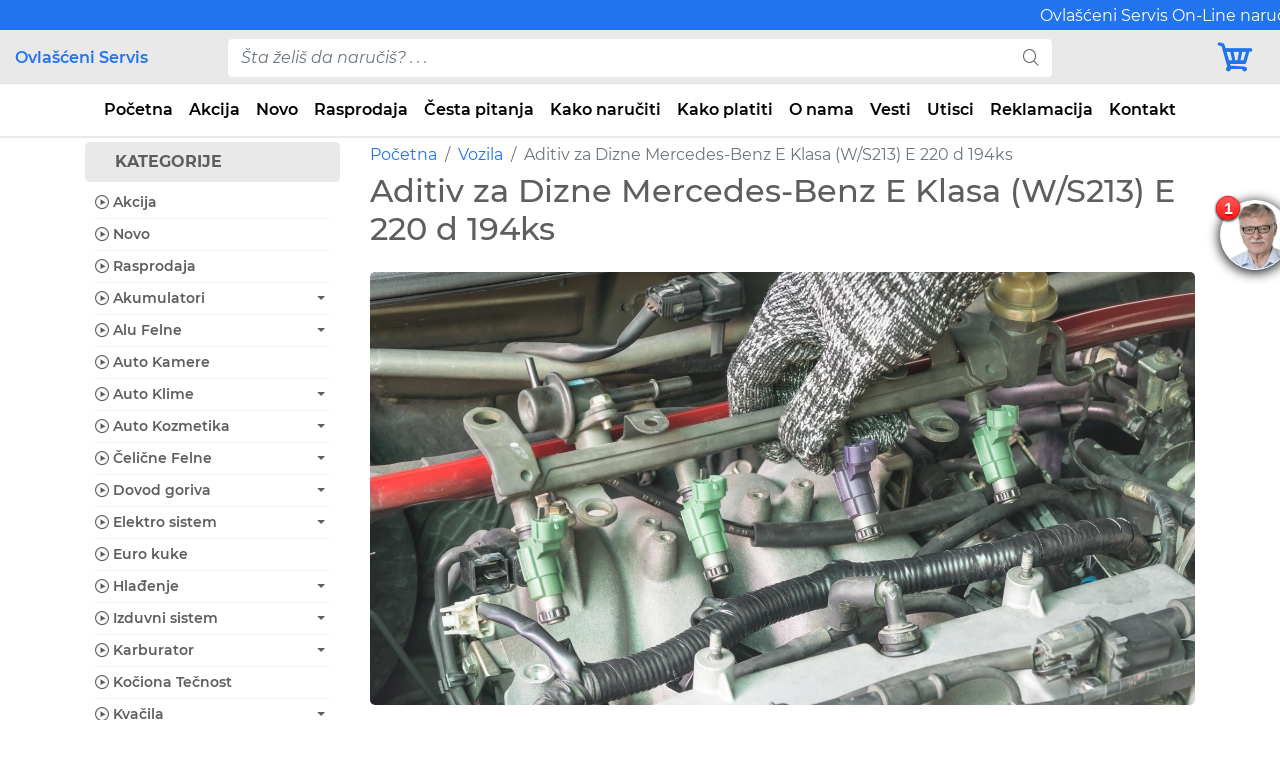

--- FILE ---
content_type: text/html; charset=UTF-8
request_url: https://ovlasceniservis.com/aditiv-za-dizne-mercedes-benz-e-klasa-w-s213-od-2016-e-220-d-1950ccm-194ks-143kw-400nm
body_size: 41904
content:
<!doctype html><html lang="sr"><head><meta charset="utf-8"><meta http-equiv="X-UA-Compatible" content="IE=edge"><meta http-equiv="x-ua-compatible" content="ie=edge"><meta name="viewport" content="width=device-width, initial-scale=1"><link rel='preload' href='/assets/css/style.css' as='style'><meta name="csrf-token" content="94c5672904fbd56df99a7a3201bc18fb49e4a161fe44e357a4a3363524e595a0"><title>Aditiv za Dizne Mercedes-Benz E Klasa (W/S213) E 220 d 194ks | Ovlašćeni Servis</title><meta name="description" content="Aditiv za Dizne Mercedes-Benz E Klasa (W/S213) E 220 d 194ks se koristi kod rešavanja problema sa nedovoljnim performansama...."><meta name="google" content="notranslate"><link rel="canonical" href="https://ovlasceniservis.com/aditiv-za-dizne-mercedes-benz-e-klasa-w-s213-od-2016-e-220-d-1950ccm-194ks-143kw-400nm"><link href="/assets/img/favicon.png" rel="icon"><link href="/assets/img/apple-touch-icon.png" rel="apple-touch-icon"><script>(function(w, d, s, l, i) {
            w[l] = w[l] || [];
            w[l].push({
                'gtm.start'                    :
                    new Date().getTime(), event: 'gtm.js'
            });
            var f = d.getElementsByTagName(s)[0],
                j = d.createElement(s), dl = l != 'dataLayer' ? '&l=' + l : '';
            j.async = true;
            j.src =
                'https://www.googletagmanager.com/gtm.js?id=' + i + dl;
            f.parentNode.insertBefore(j, f);
        })(window, document, 'script', 'dataLayer', 'GTM-TV7N2TP');</script> <link href="/assets/lib/bootstrap/css/bootstrap.min.css" rel="stylesheet"><link href="/assets/lib/icofont/icofont.min.css" rel="stylesheet"><link href="/assets/css/style.css?v=1" rel="stylesheet"><meta property="og:title" content="Aditiv za Dizne Mercedes-Benz E Klasa (W/S213) E 220 d 194ks"><meta property="og:type" content="website"><meta property="og:url" content="https://ovlasceniservis.com/aditiv-za-dizne-mercedes-benz-e-klasa-w-s213-od-2016-e-220-d-1950ccm-194ks-143kw-400nm"><meta property="og:image" content="https://ovlasceniservis.com/assets/images-seo-pages/aditiv-za-dizne-og.jpg"><meta property="og:description" content="Aditiv za Dizne Mercedes-Benz E Klasa (W/S213) E 220 d 194ks se koristi kod rešavanja problema sa nedovoljnim performansama...."><script type="application/ld+json">
        {
            "@context": "https://schema.org",
            "@type": "Store",
            "image": [
                "https://ovlasceniservis.com/assets/img/ovlasceni-1.jpg",
                "https://ovlasceniservis.com/assets/img/ovlasceni-2.jpg",
                "https://ovlasceniservis.com/assets/img/ovlasceni-3.jpg",
                "https://ovlasceniservis.com/assets/img/ovlasceni-4.jpg",
                "https://ovlasceniservis.com/assets/img/ovlasceni-5.jpg"
            ],
            "name": "Ovlašćeni Servis",
            "address": {
                "@type": "PostalAddress",
                "streetAddress": "Bulevar JNA 172",
                "addressLocality": "Belgrade",
                "addressRegion": "BG",
                "postalCode": "11010",
                "addressCountry": "Serbia"
            },
            "geo": {
                "@type": "GeoCoordinates",
                "latitude": 44.766598,
                "longitude": 20.501499            },
            "url": "https://ovlasceniservis.com/",
            "logo": "https://ovlasceniservis.com/assets/img/logo.png",
            "sameAs": [
                "https://www.facebook.com/racechip.rs",
                "https://www.instagram.com/racechip.rs/",
                "https://www.youtube.com/@RaceChipRS",
                "https://www.linkedin.com/in/racechiprs",
                "https://twitter.com/RaceChipRS"
            ],
            "description": "Ovlašćeni Servis. Najbolje mesto za tvoj automobil.",
            "email": "office@ovlasceniservis.com",
            "telephone": "+381693467928",
            "priceRange": "50 - 80000 RSD",
            "paymentAccepted": [
                "cash",
                "credit card"
            ],
            "openingHoursSpecification": [{
                "@type": "OpeningHoursSpecification",
                "dayOfWeek": [
                    "Monday",
                    "Tuesday",
                    "Wednesday",
                    "Thursday",
                    "Friday",
                    "Saturday",
                    "Sunday"
                ],
                "opens": "00:00",
                "closes": "24:00"
            }]
        }

    </script> </head> <body><noscript> <iframe src="https://www.googletagmanager.com/ns.html?id=GTM-TV7N2TP" height="0" width="0" style="display:none;visibility:hidden"></iframe> </noscript> <header class="section-header"> <div class="topbar fixed-top"> <div class="container-fluid"> <div class="row"> <div class="mt-1"> <div class="ticker-wrap"> <div class="ticker"> <div class="ticker__item">Ovlašćeni Servis On-Line naručivanje 00-24h, 7 dana u nedelji, 365 dana u godini. Radno vreme Call centra Ponedeljak - Petak od 08h do 16h.</div> </div> </div> </div> </div> </div> </div> <div class="header-main border-bottom fixed-top"> <div class="container-fluid"> <div class="row align-items-center"> <div class="col-md-3 col-lg-2 col-8"> <a href="/" class="brand-wrap" data-abc="true"> Ovlašćeni Servis </a> </div> <div class="col-md-6 col-lg-8 d-none d-md-block"> <form action="/pretraga" id="search-form-desktop" class="search-wrap" method="get"> <div class="input-group w-100"><input type="text" name="pojam" aria-label="pojam-desktop" id="search-input-desktop" class="form-control search-form search-input" style="width:55%;" placeholder="Šta želiš da naručiš? . . ." onblur="this.placeholder = 'Šta želiš da naručiš? . . .'" onfocus="this.placeholder = ''" onclick="this.value=''" required> <div class="input-group-append"> <button class="btn btn-primary search-button" aria-label="search" type="submit"><i class="icofont-search"></i></button> </div> <div class="search-items"> <ul id="search-product-items-desktop"> </ul> </div> </div> </form> </div> <div class="col-md-3 col-lg-2 col-4"> <div class="d-flex justify-content-end"> <a href="#" data-toggle="modal" data-target="#modal_aside_left" aria-label="Korpa"> <i class="icofont-cart korpa"></i> <span class="badge counter-badge"></span> </a> </div> </div> </div> </div> </div> <nav class="navbar navbar-expand-md navbar-main fixed-top"> <div class="container-fluid"> <a href="#" class="d-block d-md-none cat" data-toggle="modal" data-target="#modal_aside_right" aria-expanded="false">Kategorije</a> <button class="navbar-toggler collapsed" aria-label="Navbar Toggler" type="button" data-toggle="collapse" data-target="#dropdown6" aria-expanded="false"><i class="icofont-navigation-menu"></i></button> <form action="/pretraga" id="search-form-mobile" class="d-md-none my-2 w-100 search-wrap-mobile" method="get"> <div class="input-group"><input type="search" name="pojam" aria-label="pojam-mobile" id="search-input-mobile" class="form-control search-input" placeholder="Šta želiš da naručiš? . . ." onblur="this.placeholder = 'Šta želiš da naručiš? . . .'" onfocus="this.placeholder = ''" onclick="this.value=''" required=""> <div class="input-group-append"> <button type="submit" aria-label="Mobile Search" class="mobile-search btn btn-secondary"><i class="icofont-search"></i></button> </div> <div class="search-items"> <ul id="search-product-items-mobile"> </ul> </div> </div> </form> <div class="navbar-collapse collapse justify-content-center" id="dropdown6" style=""> <ul class="navbar-nav"> <li class="nav-item d-none d-md-block"><a class="nav-link" href="/" title="Početna - Ovlašćeni Servis" data-abc="true">Početna</a></li> <li class="nav-item d-none d-md-block"><a class="nav-link" href="/akcija" title="Akcija - Ovlašćeni Servis" data-abc="true">Akcija</a></li> <li class="nav-item d-none d-md-block"><a class="nav-link" href="/novo" title="Novo - Ovlašćeni Servis" data-abc="true">Novo</a></li> <li class="nav-item d-none d-md-block"><a class="nav-link" href="/rasprodaja" title="Rasprodaja - Ovlašćeni Servis" data-abc="true">Rasprodaja</a></li> <li class="nav-item d-none d-md-block"><a class="nav-link" href="/cesta-pitanja" title="Česta pitanja - Ovlašćeni Servis" data-abc="true">Česta pitanja</a></li> <li class="nav-item d-none d-md-block"><a class="nav-link" href="/kako-naruciti" title="Kako naručiti - Ovlašćeni Servis" data-abc="true">Kako naručiti</a></li> <li class="nav-item d-none d-md-block"><a class="nav-link" href="/kako-platiti" title="Kako platiti - Ovlašćeni Servis" data-abc="true">Kako platiti</a></li> <li class="nav-item d-none d-md-block"><a class="nav-link" href="/o-nama" title="O nama - Ovlašćeni Servis" data-abc="true">O nama</a></li> <li class="nav-item d-none d-md-block"><a class="nav-link" href="/vesti" title="Vesti - Ovlašćeni Servis" data-abc="true">Vesti</a></li> <li class="nav-item d-none d-md-block"><a class="nav-link" href="/utisci" title="Utisci - Ovlašćeni Servis" data-abc="true">Utisci</a></li> <li class="nav-item d-none d-md-block"><a class="nav-link" href="/reklamacija" title="Reklamacija - Ovlašćeni Servis" data-abc="true">Reklamacija</a></li> <li class="nav-item d-none d-md-block"><a class="nav-link" href="/kontakt" title="Kontakt - Ovlašćeni Servis" data-abc="true">Kontakt</a></li> <li class="nav-item d-block d-md-none"><a class="nav-link" href="/" data-abc="true">Početna</a></li> <li class="nav-item d-block d-md-none"><a class="nav-link" href="/akcija" data-abc="true">Akcija</a></li> <li class="nav-item d-block d-md-none"><a class="nav-link" href="/novo" data-abc="true">Novo</a></li> <li class="nav-item d-block d-md-none"><a class="nav-link" href="/rasprodaja" data-abc="true">Rasprodaja</a></li> <li class="nav-item d-block d-md-none"><a class="nav-link" href="/akumulatori" data-abc="true">Akumulatori</a></li> <li class="nav-item d-block d-md-none"><a class="nav-link" href="/alu-felne" data-abc="true">Alu Felne</a></li> <li class="nav-item d-block d-md-none"><a class="nav-link" href="/auto-kamere" data-abc="true">Auto Kamere</a></li> <li class="nav-item d-block d-md-none"><a class="nav-link" href="/auto-klime" data-abc="true">Auto Klime</a></li> <li class="nav-item d-block d-md-none"><a class="nav-link" href="/auto-kozmetika" data-abc="true">Auto Kozmetika</a></li> <li class="nav-item d-block d-md-none"><a class="nav-link" href="/celicne-felne" data-abc="true">Čelične Felne</a></li> <li class="nav-item d-block d-md-none"><a class="nav-link" href="/dovod-goriva" data-abc="true">Dovod goriva</a></li> <li class="nav-item d-block d-md-none"><a class="nav-link" href="/elektro-sistem" data-abc="true">Elektro sistem</a></li> <li class="nav-item d-block d-md-none"><a class="nav-link" href="/euro-kuke" data-abc="true">Euro kuke</a></li> <li class="nav-item d-block d-md-none"><a class="nav-link" href="/hladjenje" data-abc="true">Hlađenje</a></li> <li class="nav-item d-block d-md-none"><a class="nav-link" href="/izduvni-sistem" data-abc="true">Izduvni sistem</a></li> <li class="nav-item d-block d-md-none"><a class="nav-link" href="/karburator" data-abc="true">Karburator</a></li> <li class="nav-item d-block d-md-none"><a class="nav-link" href="/kociona-tecnost" data-abc="true">Kočiona Tečnost</a></li> <li class="nav-item d-block d-md-none"><a class="nav-link" href="/kvacila" data-abc="true">Kvačila</a></li> <li class="nav-item d-block d-md-none"><a class="nav-link" href="/letnje-gume" data-abc="true">Letnje Gume</a></li> <li class="nav-item d-block d-md-none"><a class="nav-link" href="/motorno-ulje" data-abc="true">Motorno Ulje</a></li> <li class="nav-item d-block d-md-none"><a class="nav-link" href="/ostala-ulja" data-abc="true">Ostala Ulja</a></li> <li class="nav-item d-block d-md-none"><a class="nav-link" href="/parking-senzori" data-abc="true">Parking Senzori</a></li> <li class="nav-item d-block d-md-none"><a class="nav-link" href="/patosnice" data-abc="true">Patosnice</a></li> <li class="nav-item d-block d-md-none"><a class="nav-link" href="/prevoz-tereta" data-abc="true">Prevoz Tereta</a></li> <li class="nav-item d-block d-md-none"><a class="nav-link" href="/servisne-usluge" data-abc="true">Servisne Usluge</a></li> <li class="nav-item d-block d-md-none"><a class="nav-link" href="/sve-sezone" data-abc="true">Sve Sezone</a></li> <li class="nav-item d-block d-md-none"><a class="nav-link" href="/svecice-grejaci" data-abc="true">Svećice-Grejači</a></li> <li class="nav-item d-block d-md-none"><a class="nav-link" href="/ulje-za-menjac" data-abc="true">Ulje za Menjač</a></li> <li class="nav-item d-block d-md-none"><a class="nav-link" href="/upravljanje" data-abc="true">Upravljanje</a></li> <li class="nav-item d-block d-md-none"><a class="nav-link" href="/usisni-sistem" data-abc="true">Usisni sistem</a></li> <li class="nav-item d-block d-md-none"><a class="nav-link" href="/veliki-servis" data-abc="true">Veliki Servis</a></li> <li class="nav-item d-block d-md-none"><a class="nav-link" href="/zimske-gume" data-abc="true">Zimske Gume</a></li> <li class="nav-item"><a class="nav-link d-block d-md-none" href="#" data-toggle="collapse" data-target="#dropdown6" data-abc="true">Zatvori meni</a></li> </ul> </div> </div> </nav> </header> <div class="container"> <div class="row"> <div class="col-lg-3"></div> <div class="col-12 col-lg-9"> <nav class="float-left" aria-label="breadcrumb"> <ol class="breadcrumb"> <li class="breadcrumb-item"><a href="https://ovlasceniservis.com" title="Početna">Početna</a></li> <li class="breadcrumb-item"><a href="https://ovlasceniservis.com/vozila" title="Vozila">Vozila</a></li> <li class="breadcrumb-item active" aria-current="page">Aditiv za Dizne Mercedes-Benz E Klasa (W/S213) E 220 d 194ks</li> </ol> </nav> </div> </div> </div> <script type="application/ld+json">{"@context":"http://schema.org","@type":"BreadcrumbList","itemListElement":[{"@type":"ListItem","position":1,"item":{"@id":"https://ovlasceniservis.com","name":"Po\u010detna"}},{"@type":"ListItem","position":2,"item":{"@id":"https://ovlasceniservis.com/vozila","name":"Vozila"}},{"@type":"ListItem","position":3,"item":{"@id":"https://ovlasceniservis.com/aditiv-za-dizne-mercedes-benz-e-klasa-w-s213-od-2016-e-220-d-1950ccm-194ks-143kw-400nm","name":"Aditiv za Dizne Mercedes-Benz E Klasa (W/S213) E 220 d 194ks"}}]}</script> <main id="main"> <div class="container mb-4"> <div class="row"> <div class="col-lg-3 d-none d-lg-block category"> <p>KATEGORIJE</p> <ul id="cat-sidebar-list"> <li> <a href="/akcija" title="Akcija - Ovlašćeni Servis"> <i class="icofont-play-alt-2"></i> Akcija</a> </li> <li> <a href="/novo" title="Novo - Ovlašćeni Servis"> <i class="icofont-play-alt-2"></i> Novo</a> </li> <li> <a href="/rasprodaja" title="Rasprodaja - Ovlašćeni Servis"> <i class="icofont-play-alt-2"></i> Rasprodaja</a> </li> <li><a href="#akumulatori" title="Akumulatori - Ovlašćeni Servis" data-toggle="collapse" aria-expanded="false" class="dropdown-toggle"><i class="icofont-play-alt-2"></i> <span class="no-collapsable" data-url="/akumulatori">Akumulatori</span></a> <ul class="collapse" id="akumulatori"> <li><a class="sidebar-child-item" href="/akumulatori/100ah" title="100Ah - Ovlašćeni Servis" rel="nofollow"> <i class="icofont-play-alt-2"></i> 100Ah</a></li> <li><a class="sidebar-child-item" href="/akumulatori/105ah" title="105Ah - Ovlašćeni Servis" rel="nofollow"> <i class="icofont-play-alt-2"></i> 105Ah</a></li> <li><a class="sidebar-child-item" href="/akumulatori/10ah" title="10Ah - Ovlašćeni Servis" rel="nofollow"> <i class="icofont-play-alt-2"></i> 10Ah</a></li> <li><a class="sidebar-child-item" href="/akumulatori/110ah" title="110Ah - Ovlašćeni Servis" rel="nofollow"> <i class="icofont-play-alt-2"></i> 110Ah</a></li> <li><a class="sidebar-child-item" href="/akumulatori/1-10ah" title="1-10Ah - Ovlašćeni Servis" rel="nofollow"> <i class="icofont-play-alt-2"></i> 1-10Ah</a></li> <li><a class="sidebar-child-item" href="/akumulatori/115ah" title="115Ah - Ovlašćeni Servis" rel="nofollow"> <i class="icofont-play-alt-2"></i> 115Ah</a></li> <li><a class="sidebar-child-item" href="/akumulatori/11ah" title="11Ah - Ovlašćeni Servis" rel="nofollow"> <i class="icofont-play-alt-2"></i> 11Ah</a></li> <li><a class="sidebar-child-item" href="/akumulatori/120ah" title="120Ah - Ovlašćeni Servis" rel="nofollow"> <i class="icofont-play-alt-2"></i> 120Ah</a></li> <li><a class="sidebar-child-item" href="/akumulatori/125ah" title="125Ah - Ovlašćeni Servis" rel="nofollow"> <i class="icofont-play-alt-2"></i> 125Ah</a></li> <li><a class="sidebar-child-item" href="/akumulatori/12ah" title="12Ah - Ovlašćeni Servis" rel="nofollow"> <i class="icofont-play-alt-2"></i> 12Ah</a></li> <li><a class="sidebar-child-item" href="/akumulatori/135ah" title="135Ah - Ovlašćeni Servis" rel="nofollow"> <i class="icofont-play-alt-2"></i> 135Ah</a></li> <li><a class="sidebar-child-item" href="/akumulatori/13ah" title="13Ah - Ovlašćeni Servis" rel="nofollow"> <i class="icofont-play-alt-2"></i> 13Ah</a></li> <li><a class="sidebar-child-item" href="/akumulatori/140ah" title="140Ah - Ovlašćeni Servis" rel="nofollow"> <i class="icofont-play-alt-2"></i> 140Ah</a></li> <li><a class="sidebar-child-item" href="/akumulatori/142ah" title="142Ah - Ovlašćeni Servis" rel="nofollow"> <i class="icofont-play-alt-2"></i> 142Ah</a></li> <li><a class="sidebar-child-item" href="/akumulatori/143ah" title="143Ah - Ovlašćeni Servis" rel="nofollow"> <i class="icofont-play-alt-2"></i> 143Ah</a></li> <li><a class="sidebar-child-item" href="/akumulatori/145ah" title="145Ah - Ovlašćeni Servis" rel="nofollow"> <i class="icofont-play-alt-2"></i> 145Ah</a></li> <li><a class="sidebar-child-item" href="/akumulatori/14ah" title="14Ah - Ovlašćeni Servis" rel="nofollow"> <i class="icofont-play-alt-2"></i> 14Ah</a></li> <li><a class="sidebar-child-item" href="/akumulatori/154ah" title="154Ah - Ovlašćeni Servis" rel="nofollow"> <i class="icofont-play-alt-2"></i> 154Ah</a></li> <li><a class="sidebar-child-item" href="/akumulatori/15ah" title="15Ah - Ovlašćeni Servis" rel="nofollow"> <i class="icofont-play-alt-2"></i> 15Ah</a></li> <li><a class="sidebar-child-item" href="/akumulatori/165ah" title="165Ah - Ovlašćeni Servis" rel="nofollow"> <i class="icofont-play-alt-2"></i> 165Ah</a></li> <li><a class="sidebar-child-item" href="/akumulatori/16ah" title="16Ah - Ovlašćeni Servis" rel="nofollow"> <i class="icofont-play-alt-2"></i> 16Ah</a></li> <li><a class="sidebar-child-item" href="/akumulatori/170ah" title="170Ah - Ovlašćeni Servis" rel="nofollow"> <i class="icofont-play-alt-2"></i> 170Ah</a></li> <li><a class="sidebar-child-item" href="/akumulatori/180ah" title="180Ah - Ovlašćeni Servis" rel="nofollow"> <i class="icofont-play-alt-2"></i> 180Ah</a></li> <li><a class="sidebar-child-item" href="/akumulatori/185ah" title="185Ah - Ovlašćeni Servis" rel="nofollow"> <i class="icofont-play-alt-2"></i> 185Ah</a></li> <li><a class="sidebar-child-item" href="/akumulatori/18ah" title="18Ah - Ovlašćeni Servis" rel="nofollow"> <i class="icofont-play-alt-2"></i> 18Ah</a></li> <li><a class="sidebar-child-item" href="/akumulatori/190ah" title="190Ah - Ovlašćeni Servis" rel="nofollow"> <i class="icofont-play-alt-2"></i> 190Ah</a></li> <li><a class="sidebar-child-item" href="/akumulatori/195ah" title="195Ah - Ovlašćeni Servis" rel="nofollow"> <i class="icofont-play-alt-2"></i> 195Ah</a></li> <li><a class="sidebar-child-item" href="/akumulatori/19ah" title="19Ah - Ovlašćeni Servis" rel="nofollow"> <i class="icofont-play-alt-2"></i> 19Ah</a></li> <li><a class="sidebar-child-item" href="/akumulatori/200ah" title="200Ah - Ovlašćeni Servis" rel="nofollow"> <i class="icofont-play-alt-2"></i> 200Ah</a></li> <li><a class="sidebar-child-item" href="/akumulatori/20ah" title="20Ah - Ovlašćeni Servis" rel="nofollow"> <i class="icofont-play-alt-2"></i> 20Ah</a></li> <li><a class="sidebar-child-item" href="/akumulatori/210ah" title="210Ah - Ovlašćeni Servis" rel="nofollow"> <i class="icofont-play-alt-2"></i> 210Ah</a></li> <li><a class="sidebar-child-item" href="/akumulatori/21ah" title="21Ah - Ovlašćeni Servis" rel="nofollow"> <i class="icofont-play-alt-2"></i> 21Ah</a></li> <li><a class="sidebar-child-item" href="/akumulatori/220ah" title="220Ah - Ovlašćeni Servis" rel="nofollow"> <i class="icofont-play-alt-2"></i> 220Ah</a></li> <li><a class="sidebar-child-item" href="/akumulatori/225ah" title="225Ah - Ovlašćeni Servis" rel="nofollow"> <i class="icofont-play-alt-2"></i> 225Ah</a></li> <li><a class="sidebar-child-item" href="/akumulatori/230ah" title="230Ah - Ovlašćeni Servis" rel="nofollow"> <i class="icofont-play-alt-2"></i> 230Ah</a></li> <li><a class="sidebar-child-item" href="/akumulatori/232ah" title="232Ah - Ovlašćeni Servis" rel="nofollow"> <i class="icofont-play-alt-2"></i> 232Ah</a></li> <li><a class="sidebar-child-item" href="/akumulatori/235ah" title="235Ah - Ovlašćeni Servis" rel="nofollow"> <i class="icofont-play-alt-2"></i> 235Ah</a></li> <li><a class="sidebar-child-item" href="/akumulatori/240ah" title="240Ah - Ovlašćeni Servis" rel="nofollow"> <i class="icofont-play-alt-2"></i> 240Ah</a></li> <li><a class="sidebar-child-item" href="/akumulatori/24ah" title="24Ah - Ovlašćeni Servis" rel="nofollow"> <i class="icofont-play-alt-2"></i> 24Ah</a></li> <li><a class="sidebar-child-item" href="/akumulatori/25ah" title="25Ah - Ovlašćeni Servis" rel="nofollow"> <i class="icofont-play-alt-2"></i> 25Ah</a></li> <li><a class="sidebar-child-item" href="/akumulatori/26ah" title="26Ah - Ovlašćeni Servis" rel="nofollow"> <i class="icofont-play-alt-2"></i> 26Ah</a></li> <li><a class="sidebar-child-item" href="/akumulatori/30ah" title="30Ah - Ovlašćeni Servis" rel="nofollow"> <i class="icofont-play-alt-2"></i> 30Ah</a></li> <li><a class="sidebar-child-item" href="/akumulatori/35ah" title="35Ah - Ovlašćeni Servis" rel="nofollow"> <i class="icofont-play-alt-2"></i> 35Ah</a></li> <li><a class="sidebar-child-item" href="/akumulatori/38ah" title="38Ah - Ovlašćeni Servis" rel="nofollow"> <i class="icofont-play-alt-2"></i> 38Ah</a></li> <li><a class="sidebar-child-item" href="/akumulatori/40ah" title="40Ah - Ovlašćeni Servis" rel="nofollow"> <i class="icofont-play-alt-2"></i> 40Ah</a></li> <li><a class="sidebar-child-item" href="/akumulatori/41ah" title="41Ah - Ovlašćeni Servis" rel="nofollow"> <i class="icofont-play-alt-2"></i> 41Ah</a></li> <li><a class="sidebar-child-item" href="/akumulatori/42ah" title="42Ah - Ovlašćeni Servis" rel="nofollow"> <i class="icofont-play-alt-2"></i> 42Ah</a></li> <li><a class="sidebar-child-item" href="/akumulatori/44ah" title="44Ah - Ovlašćeni Servis" rel="nofollow"> <i class="icofont-play-alt-2"></i> 44Ah</a></li> <li><a class="sidebar-child-item" href="/akumulatori/45ah" title="45Ah - Ovlašćeni Servis" rel="nofollow"> <i class="icofont-play-alt-2"></i> 45Ah</a></li> <li><a class="sidebar-child-item" href="/akumulatori/47ah" title="47Ah - Ovlašćeni Servis" rel="nofollow"> <i class="icofont-play-alt-2"></i> 47Ah</a></li> <li><a class="sidebar-child-item" href="/akumulatori/50ah" title="50Ah - Ovlašćeni Servis" rel="nofollow"> <i class="icofont-play-alt-2"></i> 50Ah</a></li> <li><a class="sidebar-child-item" href="/akumulatori/52ah" title="52Ah - Ovlašćeni Servis" rel="nofollow"> <i class="icofont-play-alt-2"></i> 52Ah</a></li> <li><a class="sidebar-child-item" href="/akumulatori/53ah" title="53Ah - Ovlašćeni Servis" rel="nofollow"> <i class="icofont-play-alt-2"></i> 53Ah</a></li> <li><a class="sidebar-child-item" href="/akumulatori/54ah" title="54Ah - Ovlašćeni Servis" rel="nofollow"> <i class="icofont-play-alt-2"></i> 54Ah</a></li> <li><a class="sidebar-child-item" href="/akumulatori/55ah" title="55Ah - Ovlašćeni Servis" rel="nofollow"> <i class="icofont-play-alt-2"></i> 55Ah</a></li> <li><a class="sidebar-child-item" href="/akumulatori/56ah" title="56Ah - Ovlašćeni Servis" rel="nofollow"> <i class="icofont-play-alt-2"></i> 56Ah</a></li> <li><a class="sidebar-child-item" href="/akumulatori/60ah" title="60Ah - Ovlašćeni Servis" rel="nofollow"> <i class="icofont-play-alt-2"></i> 60Ah</a></li> <li><a class="sidebar-child-item" href="/akumulatori/61ah" title="61Ah - Ovlašćeni Servis" rel="nofollow"> <i class="icofont-play-alt-2"></i> 61Ah</a></li> <li><a class="sidebar-child-item" href="/akumulatori/62ah" title="62Ah - Ovlašćeni Servis" rel="nofollow"> <i class="icofont-play-alt-2"></i> 62Ah</a></li> <li><a class="sidebar-child-item" href="/akumulatori/63ah" title="63Ah - Ovlašćeni Servis" rel="nofollow"> <i class="icofont-play-alt-2"></i> 63Ah</a></li> <li><a class="sidebar-child-item" href="/akumulatori/64ah" title="64Ah - Ovlašćeni Servis" rel="nofollow"> <i class="icofont-play-alt-2"></i> 64Ah</a></li> <li><a class="sidebar-child-item" href="/akumulatori/65ah" title="65Ah - Ovlašćeni Servis" rel="nofollow"> <i class="icofont-play-alt-2"></i> 65Ah</a></li> <li><a class="sidebar-child-item" href="/akumulatori/68ah" title="68Ah - Ovlašćeni Servis" rel="nofollow"> <i class="icofont-play-alt-2"></i> 68Ah</a></li> <li><a class="sidebar-child-item" href="/akumulatori/70ah" title="70Ah - Ovlašćeni Servis" rel="nofollow"> <i class="icofont-play-alt-2"></i> 70Ah</a></li> <li><a class="sidebar-child-item" href="/akumulatori/71ah" title="71Ah - Ovlašćeni Servis" rel="nofollow"> <i class="icofont-play-alt-2"></i> 71Ah</a></li> <li><a class="sidebar-child-item" href="/akumulatori/72ah" title="72Ah - Ovlašćeni Servis" rel="nofollow"> <i class="icofont-play-alt-2"></i> 72Ah</a></li> <li><a class="sidebar-child-item" href="/akumulatori/74ah" title="74Ah - Ovlašćeni Servis" rel="nofollow"> <i class="icofont-play-alt-2"></i> 74Ah</a></li> <li><a class="sidebar-child-item" href="/akumulatori/75ah" title="75Ah - Ovlašćeni Servis" rel="nofollow"> <i class="icofont-play-alt-2"></i> 75Ah</a></li> <li><a class="sidebar-child-item" href="/akumulatori/76ah" title="76Ah - Ovlašćeni Servis" rel="nofollow"> <i class="icofont-play-alt-2"></i> 76Ah</a></li> <li><a class="sidebar-child-item" href="/akumulatori/77ah" title="77Ah - Ovlašćeni Servis" rel="nofollow"> <i class="icofont-play-alt-2"></i> 77Ah</a></li> <li><a class="sidebar-child-item" href="/akumulatori/80ah" title="80Ah - Ovlašćeni Servis" rel="nofollow"> <i class="icofont-play-alt-2"></i> 80Ah</a></li> <li><a class="sidebar-child-item" href="/akumulatori/82ah" title="82Ah - Ovlašćeni Servis" rel="nofollow"> <i class="icofont-play-alt-2"></i> 82Ah</a></li> <li><a class="sidebar-child-item" href="/akumulatori/83ah" title="83Ah - Ovlašćeni Servis" rel="nofollow"> <i class="icofont-play-alt-2"></i> 83Ah</a></li> <li><a class="sidebar-child-item" href="/akumulatori/85ah" title="85Ah - Ovlašćeni Servis" rel="nofollow"> <i class="icofont-play-alt-2"></i> 85Ah</a></li> <li><a class="sidebar-child-item" href="/akumulatori/88ah" title="88Ah - Ovlašćeni Servis" rel="nofollow"> <i class="icofont-play-alt-2"></i> 88Ah</a></li> <li><a class="sidebar-child-item" href="/akumulatori/90ah" title="90Ah - Ovlašćeni Servis" rel="nofollow"> <i class="icofont-play-alt-2"></i> 90Ah</a></li> <li><a class="sidebar-child-item" href="/akumulatori/92ah" title="92Ah - Ovlašćeni Servis" rel="nofollow"> <i class="icofont-play-alt-2"></i> 92Ah</a></li> <li><a class="sidebar-child-item" href="/akumulatori/95ah" title="95Ah - Ovlašćeni Servis" rel="nofollow"> <i class="icofont-play-alt-2"></i> 95Ah</a></li> <li><a class="sidebar-child-item" href="/akumulatori/glavni-prekidaci" title="Glavni Prekidači - Ovlašćeni Servis" rel="nofollow"> <i class="icofont-play-alt-2"></i> Glavni Prekidači</a></li> <li><a class="sidebar-child-item" href="/akumulatori/kleme" title="Kleme - Ovlašćeni Servis" rel="nofollow"> <i class="icofont-play-alt-2"></i> Kleme</a></li> <li><a class="sidebar-child-item" href="/akumulatori/punjaci" title="Punjači - Ovlašćeni Servis" rel="nofollow"> <i class="icofont-play-alt-2"></i> Punjači</a></li> </ul> </li> <li><a href="#alu-felne" title="Alu Felne - Ovlašćeni Servis" data-toggle="collapse" aria-expanded="false" class="dropdown-toggle"><i class="icofont-play-alt-2"></i> <span class="no-collapsable" data-url="/alu-felne">Alu Felne</span></a> <ul class="collapse" id="alu-felne"> <li><a class="sidebar-child-item" href="/alu-felne/alu-felne-r14" title="Alu Felne R14 - Ovlašćeni Servis" rel="nofollow"> <i class="icofont-play-alt-2"></i> Alu Felne R14</a></li> <li><a class="sidebar-child-item" href="/alu-felne/alu-felne-r15" title="Alu Felne R15 - Ovlašćeni Servis" rel="nofollow"> <i class="icofont-play-alt-2"></i> Alu Felne R15</a></li> <li><a class="sidebar-child-item" href="/alu-felne/alu-felne-r16" title="Alu Felne R16 - Ovlašćeni Servis" rel="nofollow"> <i class="icofont-play-alt-2"></i> Alu Felne R16</a></li> <li><a class="sidebar-child-item" href="/alu-felne/alu-felne-r17" title="Alu Felne R17 - Ovlašćeni Servis" rel="nofollow"> <i class="icofont-play-alt-2"></i> Alu Felne R17</a></li> <li><a class="sidebar-child-item" href="/alu-felne/alu-felne-r18" title="Alu Felne R18 - Ovlašćeni Servis" rel="nofollow"> <i class="icofont-play-alt-2"></i> Alu Felne R18</a></li> <li><a class="sidebar-child-item" href="/alu-felne/alu-felne-r19" title="Alu Felne R19 - Ovlašćeni Servis" rel="nofollow"> <i class="icofont-play-alt-2"></i> Alu Felne R19</a></li> <li><a class="sidebar-child-item" href="/alu-felne/alu-felne-r20" title="Alu Felne R20 - Ovlašćeni Servis" rel="nofollow"> <i class="icofont-play-alt-2"></i> Alu Felne R20</a></li> <li><a class="sidebar-child-item" href="/alu-felne/alu-felne-r21" title="Alu Felne R21 - Ovlašćeni Servis" rel="nofollow"> <i class="icofont-play-alt-2"></i> Alu Felne R21</a></li> <li><a class="sidebar-child-item" href="/alu-felne/alu-felne-r22" title="Alu Felne R22 - Ovlašćeni Servis" rel="nofollow"> <i class="icofont-play-alt-2"></i> Alu Felne R22</a></li> </ul> </li> <li><a href="/auto-kamere" title="Auto Kamere - Ovlašćeni Servis"> <i class="icofont-play-alt-2"></i> Auto Kamere</a></li> <li><a href="#auto-klime" title="Auto Klime - Ovlašćeni Servis" data-toggle="collapse" aria-expanded="false" class="dropdown-toggle"><i class="icofont-play-alt-2"></i> <span class="no-collapsable" data-url="/auto-klime">Auto Klime</span></a> <ul class="collapse" id="auto-klime"> <li><a class="sidebar-child-item" href="/auto-klime/auto-klima" title="Auto Klima - Ovlašćeni Servis" rel="nofollow"> <i class="icofont-play-alt-2"></i> Auto Klima</a></li> <li><a class="sidebar-child-item" href="/auto-klime/grejanje" title="Grejanje - Ovlašćeni Servis" rel="nofollow"> <i class="icofont-play-alt-2"></i> Grejanje</a></li> <li><a class="sidebar-child-item" href="/auto-klime/ventilacija" title="Ventilacija - Ovlašćeni Servis" rel="nofollow"> <i class="icofont-play-alt-2"></i> Ventilacija</a></li> </ul> </li> <li><a href="#auto-kozmetika" title="Auto Kozmetika - Ovlašćeni Servis" data-toggle="collapse" aria-expanded="false" class="dropdown-toggle"><i class="icofont-play-alt-2"></i> <span class="no-collapsable" data-url="/auto-kozmetika">Auto Kozmetika</span></a> <ul class="collapse" id="auto-kozmetika"> <li><a class="sidebar-child-item" href="/auto-kozmetika/carape-za-sneg" title="Čarape za Sneg - Ovlašćeni Servis" rel="nofollow"> <i class="icofont-play-alt-2"></i> Čarape za Sneg</a></li> <li><a class="sidebar-child-item" href="/auto-kozmetika/hemija" title="Hemija - Ovlašćeni Servis" rel="nofollow"> <i class="icofont-play-alt-2"></i> Hemija</a></li> <li><a class="sidebar-child-item" href="/auto-kozmetika/lanci-za-sneg" title="Lanci za Sneg - Ovlašćeni Servis" rel="nofollow"> <i class="icofont-play-alt-2"></i> Lanci za Sneg</a></li> <li><a class="sidebar-child-item" href="/auto-kozmetika/poliranje" title="Poliranje - Ovlašćeni Servis" rel="nofollow"> <i class="icofont-play-alt-2"></i> Poliranje</a></li> <li><a class="sidebar-child-item" href="/auto-kozmetika/pp-aparati" title="PP aparati - Ovlašćeni Servis" rel="nofollow"> <i class="icofont-play-alt-2"></i> PP aparati</a></li> </ul> </li> <li><a href="#celicne-felne" title="Čelične Felne - Ovlašćeni Servis" data-toggle="collapse" aria-expanded="false" class="dropdown-toggle"><i class="icofont-play-alt-2"></i> <span class="no-collapsable" data-url="/celicne-felne">Čelične Felne</span></a> <ul class="collapse" id="celicne-felne"> <li><a class="sidebar-child-item" href="/celicne-felne/celicne-r14" title="Čelične R14 - Ovlašćeni Servis" rel="nofollow"> <i class="icofont-play-alt-2"></i> Čelične R14</a></li> <li><a class="sidebar-child-item" href="/celicne-felne/celicne-r15" title="Čelične R15 - Ovlašćeni Servis" rel="nofollow"> <i class="icofont-play-alt-2"></i> Čelične R15</a></li> <li><a class="sidebar-child-item" href="/celicne-felne/celicne-r16" title="Čelične R16 - Ovlašćeni Servis" rel="nofollow"> <i class="icofont-play-alt-2"></i> Čelične R16</a></li> <li><a class="sidebar-child-item" href="/celicne-felne/celicne-r17" title="Čelične R17 - Ovlašćeni Servis" rel="nofollow"> <i class="icofont-play-alt-2"></i> Čelične R17</a></li> <li><a class="sidebar-child-item" href="/celicne-felne/celicne-r175" title="Čelične R17.5 - Ovlašćeni Servis" rel="nofollow"> <i class="icofont-play-alt-2"></i> Čelične R17.5</a></li> <li><a class="sidebar-child-item" href="/celicne-felne/celicne-r195" title="Čelične R19.5 - Ovlašćeni Servis" rel="nofollow"> <i class="icofont-play-alt-2"></i> Čelične R19.5</a></li> <li><a class="sidebar-child-item" href="/celicne-felne/celicne-r225" title="Čelične R22.5 - Ovlašćeni Servis" rel="nofollow"> <i class="icofont-play-alt-2"></i> Čelične R22.5</a></li> </ul> </li> <li><a href="#dovod-goriva" title="Dovod goriva - Ovlašćeni Servis" data-toggle="collapse" aria-expanded="false" class="dropdown-toggle"><i class="icofont-play-alt-2"></i> <span class="no-collapsable" data-url="/dovod-goriva">Dovod goriva</span></a> <ul class="collapse" id="dovod-goriva"> <li><a class="sidebar-child-item" href="/dovod-goriva/cevi-za-gorivo" title="Cevi za gorivo - Ovlašćeni Servis" rel="nofollow"> <i class="icofont-play-alt-2"></i> Cevi za gorivo</a></li> <li><a class="sidebar-child-item" href="/dovod-goriva/common-rail" title="Common-Rail - Ovlašćeni Servis" rel="nofollow"> <i class="icofont-play-alt-2"></i> Common-Rail</a></li> <li><a class="sidebar-child-item" href="/dovod-goriva/dizne" title="Dizne - Ovlašćeni Servis" rel="nofollow"> <i class="icofont-play-alt-2"></i> Dizne</a></li> <li><a class="sidebar-child-item" href="/dovod-goriva/lambda-senzor" title="Lambda senzor - Ovlašćeni Servis" rel="nofollow"> <i class="icofont-play-alt-2"></i> Lambda senzor</a></li> <li><a class="sidebar-child-item" href="/dovod-goriva/mlaznice" title="Mlaznice - Ovlašćeni Servis" rel="nofollow"> <i class="icofont-play-alt-2"></i> Mlaznice</a></li> <li><a class="sidebar-child-item" href="/dovod-goriva/pumpa-dizni" title="Pumpa dizni - Ovlašćeni Servis" rel="nofollow"> <i class="icofont-play-alt-2"></i> Pumpa dizni</a></li> <li><a class="sidebar-child-item" href="/dovod-goriva/pumpa-goriva" title="Pumpa goriva - Ovlašćeni Servis" rel="nofollow"> <i class="icofont-play-alt-2"></i> Pumpa goriva</a></li> <li><a class="sidebar-child-item" href="/dovod-goriva/pumpe-dizni" title="Pumpe dizni - Ovlašćeni Servis" rel="nofollow"> <i class="icofont-play-alt-2"></i> Pumpe dizni</a></li> <li><a class="sidebar-child-item" href="/dovod-goriva/rezervoar" title="Rezervoar - Ovlašćeni Servis" rel="nofollow"> <i class="icofont-play-alt-2"></i> Rezervoar</a></li> <li><a class="sidebar-child-item" href="/dovod-goriva/ventili-goriva" title="Ventili goriva - Ovlašćeni Servis" rel="nofollow"> <i class="icofont-play-alt-2"></i> Ventili goriva</a></li> </ul> </li> <li><a href="#elektro-sistem" title="Elektro sistem - Ovlašćeni Servis" data-toggle="collapse" aria-expanded="false" class="dropdown-toggle"><i class="icofont-play-alt-2"></i> <span class="no-collapsable" data-url="/elektro-sistem">Elektro sistem</span></a> <ul class="collapse" id="elektro-sistem"> <li><a class="sidebar-child-item" href="/elektro-sistem/alarmi" title="Alarmi - Ovlašćeni Servis" rel="nofollow"> <i class="icofont-play-alt-2"></i> Alarmi</a></li> <li><a class="sidebar-child-item" href="/elektro-sistem/alternatori" title="Alternatori - Ovlašćeni Servis" rel="nofollow"> <i class="icofont-play-alt-2"></i> Alternatori</a></li> <li><a class="sidebar-child-item" href="/elektro-sistem/anlaseri" title="Anlaseri - Ovlašćeni Servis" rel="nofollow"> <i class="icofont-play-alt-2"></i> Anlaseri</a></li> <li><a class="sidebar-child-item" href="/elektro-sistem/osiguraci" title="Osigurači - Ovlašćeni Servis" rel="nofollow"> <i class="icofont-play-alt-2"></i> Osigurači</a></li> <li><a class="sidebar-child-item" href="/elektro-sistem/otpornici" title="Otpornici - Ovlašćeni Servis" rel="nofollow"> <i class="icofont-play-alt-2"></i> Otpornici</a></li> <li><a class="sidebar-child-item" href="/elektro-sistem/ozicenja" title="Ožičenja - Ovlašćeni Servis" rel="nofollow"> <i class="icofont-play-alt-2"></i> Ožičenja</a></li> <li><a class="sidebar-child-item" href="/elektro-sistem/prekidaci" title="Prekidači - Ovlašćeni Servis" rel="nofollow"> <i class="icofont-play-alt-2"></i> Prekidači</a></li> <li><a class="sidebar-child-item" href="/elektro-sistem/releji" title="Releji - Ovlašćeni Servis" rel="nofollow"> <i class="icofont-play-alt-2"></i> Releji</a></li> <li><a class="sidebar-child-item" href="/elektro-sistem/senzori" title="Senzori - Ovlašćeni Servis" rel="nofollow"> <i class="icofont-play-alt-2"></i> Senzori</a></li> </ul> </li> <li><a href="/euro-kuke" title="Euro kuke - Ovlašćeni Servis"> <i class="icofont-play-alt-2"></i> Euro kuke</a></li> <li><a href="#hladjenje" title="Hlađenje - Ovlašćeni Servis" data-toggle="collapse" aria-expanded="false" class="dropdown-toggle"><i class="icofont-play-alt-2"></i> <span class="no-collapsable" data-url="/hladjenje">Hlađenje</span></a> <ul class="collapse" id="hladjenje"> <li><a class="sidebar-child-item" href="/hladjenje/antifriz" title="Antifriz - Ovlašćeni Servis" rel="nofollow"> <i class="icofont-play-alt-2"></i> Antifriz</a></li> <li><a class="sidebar-child-item" href="/hladjenje/cevi-hladnjaka" title="Cevi hladnjaka - Ovlašćeni Servis" rel="nofollow"> <i class="icofont-play-alt-2"></i> Cevi hladnjaka</a></li> <li><a class="sidebar-child-item" href="/hladjenje/creva-hladnjaka" title="Creva hladnjaka - Ovlašćeni Servis" rel="nofollow"> <i class="icofont-play-alt-2"></i> Creva hladnjaka</a></li> <li><a class="sidebar-child-item" href="/hladjenje/creva-za-ulje" title="Creva za ulje - Ovlašćeni Servis" rel="nofollow"> <i class="icofont-play-alt-2"></i> Creva za ulje</a></li> <li><a class="sidebar-child-item" href="/hladjenje/ekspanzioni-sud" title="Ekspanzioni sud - Ovlašćeni Servis" rel="nofollow"> <i class="icofont-play-alt-2"></i> Ekspanzioni sud</a></li> <li><a class="sidebar-child-item" href="/hladjenje/hladnjaci" title="Hladnjaci - Ovlašćeni Servis" rel="nofollow"> <i class="icofont-play-alt-2"></i> Hladnjaci</a></li> <li><a class="sidebar-child-item" href="/hladjenje/hladjenje-ulja" title="Hlađenje ulja - Ovlašćeni Servis" rel="nofollow"> <i class="icofont-play-alt-2"></i> Hlađenje ulja</a></li> <li><a class="sidebar-child-item" href="/hladjenje/interkuleri" title="Interkuleri - Ovlašćeni Servis" rel="nofollow"> <i class="icofont-play-alt-2"></i> Interkuleri</a></li> <li><a class="sidebar-child-item" href="/hladjenje/prirubnice" title="Prirubnice - Ovlašćeni Servis" rel="nofollow"> <i class="icofont-play-alt-2"></i> Prirubnice</a></li> <li><a class="sidebar-child-item" href="/hladjenje/pumpe-vode" title="Pumpe vode - Ovlašćeni Servis" rel="nofollow"> <i class="icofont-play-alt-2"></i> Pumpe vode</a></li> <li><a class="sidebar-child-item" href="/hladjenje/senzori" title="Senzori - Ovlašćeni Servis" rel="nofollow"> <i class="icofont-play-alt-2"></i> Senzori</a></li> <li><a class="sidebar-child-item" href="/hladjenje/termo-prekidac" title="Termo prekidač - Ovlašćeni Servis" rel="nofollow"> <i class="icofont-play-alt-2"></i> Termo prekidač</a></li> <li><a class="sidebar-child-item" href="/hladjenje/termostat" title="Termostat - Ovlašćeni Servis" rel="nofollow"> <i class="icofont-play-alt-2"></i> Termostat</a></li> <li><a class="sidebar-child-item" href="/hladjenje/ventilator" title="Ventilator - Ovlašćeni Servis" rel="nofollow"> <i class="icofont-play-alt-2"></i> Ventilator</a></li> </ul> </li> <li><a href="#izduvni-sistem" title="Izduvni sistem - Ovlašćeni Servis" data-toggle="collapse" aria-expanded="false" class="dropdown-toggle"><i class="icofont-play-alt-2"></i> <span class="no-collapsable" data-url="/izduvni-sistem">Izduvni sistem</span></a> <ul class="collapse" id="izduvni-sistem"> <li><a class="sidebar-child-item" href="/izduvni-sistem/dpf-filteri" title="DPF Filteri - Ovlašćeni Servis" rel="nofollow"> <i class="icofont-play-alt-2"></i> DPF Filteri</a></li> <li><a class="sidebar-child-item" href="/izduvni-sistem/egr-ventil" title="EGR Ventil - Ovlašćeni Servis" rel="nofollow"> <i class="icofont-play-alt-2"></i> EGR Ventil</a></li> <li><a class="sidebar-child-item" href="/izduvni-sistem/izduvna-cev" title="Izduvna cev - Ovlašćeni Servis" rel="nofollow"> <i class="icofont-play-alt-2"></i> Izduvna cev</a></li> <li><a class="sidebar-child-item" href="/izduvni-sistem/katalizatori" title="Katalizatori - Ovlašćeni Servis" rel="nofollow"> <i class="icofont-play-alt-2"></i> Katalizatori</a></li> <li><a class="sidebar-child-item" href="/izduvni-sistem/prednji-lonac" title="Prednji lonac - Ovlašćeni Servis" rel="nofollow"> <i class="icofont-play-alt-2"></i> Prednji lonac</a></li> <li><a class="sidebar-child-item" href="/izduvni-sistem/prigusivaci" title="Prigušivači - Ovlašćeni Servis" rel="nofollow"> <i class="icofont-play-alt-2"></i> Prigušivači</a></li> <li><a class="sidebar-child-item" href="/izduvni-sistem/rezervni-delovi" title="Rezervni delovi - Ovlašćeni Servis" rel="nofollow"> <i class="icofont-play-alt-2"></i> Rezervni delovi</a></li> <li><a class="sidebar-child-item" href="/izduvni-sistem/srednji-lonac" title="Srednji lonac - Ovlašćeni Servis" rel="nofollow"> <i class="icofont-play-alt-2"></i> Srednji lonac</a></li> <li><a class="sidebar-child-item" href="/izduvni-sistem/zadnji-lonac" title="Zadnji lonac - Ovlašćeni Servis" rel="nofollow"> <i class="icofont-play-alt-2"></i> Zadnji lonac</a></li> <li><a class="sidebar-child-item" href="/izduvni-sistem/zaptivka-sistema" title="Zaptivka sistema - Ovlašćeni Servis" rel="nofollow"> <i class="icofont-play-alt-2"></i> Zaptivka sistema</a></li> </ul> </li> <li><a href="#karburator" title="Karburator - Ovlašćeni Servis" data-toggle="collapse" aria-expanded="false" class="dropdown-toggle"><i class="icofont-play-alt-2"></i> <span class="no-collapsable" data-url="/karburator">Karburator</span></a> <ul class="collapse" id="karburator"> <li><a class="sidebar-child-item" href="/karburator/dihtung-karb" title="Dihtung karb. - Ovlašćeni Servis" rel="nofollow"> <i class="icofont-play-alt-2"></i> Dihtung karb.</a></li> <li><a class="sidebar-child-item" href="/karburator/elementi-karb" title="Elementi Karb. - Ovlašćeni Servis" rel="nofollow"> <i class="icofont-play-alt-2"></i> Elementi Karb.</a></li> <li><a class="sidebar-child-item" href="/karburator/prirubnica-karb" title="Prirubnica karb. - Ovlašćeni Servis" rel="nofollow"> <i class="icofont-play-alt-2"></i> Prirubnica karb.</a></li> <li><a class="sidebar-child-item" href="/karburator/set-za-popravku" title="Set za popravku - Ovlašćeni Servis" rel="nofollow"> <i class="icofont-play-alt-2"></i> Set za popravku</a></li> <li><a class="sidebar-child-item" href="/karburator/ventili-karb" title="Ventili Karb. - Ovlašćeni Servis" rel="nofollow"> <i class="icofont-play-alt-2"></i> Ventili Karb.</a></li> </ul> </li> <li><a href="/kociona-tecnost" title="Kočiona Tečnost - Ovlašćeni Servis"> <i class="icofont-play-alt-2"></i> Kočiona Tečnost</a></li> <li><a href="#kvacila" title="Kvačila - Ovlašćeni Servis" data-toggle="collapse" aria-expanded="false" class="dropdown-toggle"><i class="icofont-play-alt-2"></i> <span class="no-collapsable" data-url="/kvacila">Kvačila</span></a> <ul class="collapse" id="kvacila"> <li><a class="sidebar-child-item" href="/kvacila/cilindri-kvacila" title="Cilindri kvačila - Ovlašćeni Servis" rel="nofollow"> <i class="icofont-play-alt-2"></i> Cilindri kvačila</a></li> <li><a class="sidebar-child-item" href="/kvacila/lamele" title="Lamele - Ovlašćeni Servis" rel="nofollow"> <i class="icofont-play-alt-2"></i> Lamele</a></li> <li><a class="sidebar-child-item" href="/kvacila/potisni-lezaji" title="Potisni ležaji - Ovlašćeni Servis" rel="nofollow"> <i class="icofont-play-alt-2"></i> Potisni ležaji</a></li> <li><a class="sidebar-child-item" href="/kvacila/setovi-kvacila" title="Setovi kvačila - Ovlašćeni Servis" rel="nofollow"> <i class="icofont-play-alt-2"></i> Setovi kvačila</a></li> <li><a class="sidebar-child-item" href="/kvacila/zamajci" title="Zamajci - Ovlašćeni Servis" rel="nofollow"> <i class="icofont-play-alt-2"></i> Zamajci</a></li> </ul> </li> <li><a href="#letnje-gume" title="Letnje Gume - Ovlašćeni Servis" data-toggle="collapse" aria-expanded="false" class="dropdown-toggle"><i class="icofont-play-alt-2"></i> <span class="no-collapsable" data-url="/letnje-gume">Letnje Gume</span></a> <ul class="collapse" id="letnje-gume"> <li><a class="sidebar-child-item" href="/letnje-gume/barum-leto" title="Barum Leto - Ovlašćeni Servis" rel="nofollow"> <i class="icofont-play-alt-2"></i> Barum Leto</a></li> <li><a class="sidebar-child-item" href="/letnje-gume/continental-leto" title="Continental Leto - Ovlašćeni Servis" rel="nofollow"> <i class="icofont-play-alt-2"></i> Continental Leto</a></li> <li><a class="sidebar-child-item" href="/letnje-gume/dunlop-leto" title="Dunlop Leto - Ovlašćeni Servis" rel="nofollow"> <i class="icofont-play-alt-2"></i> Dunlop Leto</a></li> <li><a class="sidebar-child-item" href="/letnje-gume/fulda-leto" title="Fulda Leto - Ovlašćeni Servis" rel="nofollow"> <i class="icofont-play-alt-2"></i> Fulda Leto</a></li> <li><a class="sidebar-child-item" href="/letnje-gume/goodyear-leto" title="Goodyear Leto - Ovlašćeni Servis" rel="nofollow"> <i class="icofont-play-alt-2"></i> Goodyear Leto</a></li> <li><a class="sidebar-child-item" href="/letnje-gume/kelly-leto" title="Kelly Leto - Ovlašćeni Servis" rel="nofollow"> <i class="icofont-play-alt-2"></i> Kelly Leto</a></li> <li><a class="sidebar-child-item" href="/letnje-gume/michelin-leto" title="Michelin Leto - Ovlašćeni Servis" rel="nofollow"> <i class="icofont-play-alt-2"></i> Michelin Leto</a></li> <li><a class="sidebar-child-item" href="/letnje-gume/nexen-leto" title="Nexen Leto - Ovlašćeni Servis" rel="nofollow"> <i class="icofont-play-alt-2"></i> Nexen Leto</a></li> <li><a class="sidebar-child-item" href="/letnje-gume/sava-leto" title="Sava Leto - Ovlašćeni Servis" rel="nofollow"> <i class="icofont-play-alt-2"></i> Sava Leto</a></li> <li><a class="sidebar-child-item" href="/letnje-gume/tigar-leto" title="Tigar Leto - Ovlašćeni Servis" rel="nofollow"> <i class="icofont-play-alt-2"></i> Tigar Leto</a></li> <li><a class="sidebar-child-item" href="/letnje-gume/uniroyal-leto" title="Uniroyal Leto - Ovlašćeni Servis" rel="nofollow"> <i class="icofont-play-alt-2"></i> Uniroyal Leto</a></li> <li><a class="sidebar-child-item" href="/letnje-gume/viking-leto" title="Viking Leto - Ovlašćeni Servis" rel="nofollow"> <i class="icofont-play-alt-2"></i> Viking Leto</a></li> <li><a class="sidebar-child-item" href="/letnje-gume/vredestein-leto" title="Vredestein Leto - Ovlašćeni Servis" rel="nofollow"> <i class="icofont-play-alt-2"></i> Vredestein Leto</a></li> </ul> </li> <li><a href="#motorno-ulje" title="Motorno Ulje - Ovlašćeni Servis" data-toggle="collapse" aria-expanded="false" class="dropdown-toggle"><i class="icofont-play-alt-2"></i> <span class="no-collapsable" data-url="/motorno-ulje">Motorno Ulje</span></a> <ul class="collapse" id="motorno-ulje"> <li><a class="sidebar-child-item" href="/motorno-ulje/0w16" title="0w16 - Ovlašćeni Servis" rel="nofollow"> <i class="icofont-play-alt-2"></i> 0w16</a></li> <li><a class="sidebar-child-item" href="/motorno-ulje/0w20" title="0w20 - Ovlašćeni Servis" rel="nofollow"> <i class="icofont-play-alt-2"></i> 0w20</a></li> <li><a class="sidebar-child-item" href="/motorno-ulje/0w30" title="0w30 - Ovlašćeni Servis" rel="nofollow"> <i class="icofont-play-alt-2"></i> 0w30</a></li> <li><a class="sidebar-child-item" href="/motorno-ulje/0w40" title="0w40 - Ovlašćeni Servis" rel="nofollow"> <i class="icofont-play-alt-2"></i> 0w40</a></li> <li><a class="sidebar-child-item" href="/motorno-ulje/10w30" title="10w30 - Ovlašćeni Servis" rel="nofollow"> <i class="icofont-play-alt-2"></i> 10w30</a></li> <li><a class="sidebar-child-item" href="/motorno-ulje/10w40" title="10w40 - Ovlašćeni Servis" rel="nofollow"> <i class="icofont-play-alt-2"></i> 10w40</a></li> <li><a class="sidebar-child-item" href="/motorno-ulje/10w50" title="10w50 - Ovlašćeni Servis" rel="nofollow"> <i class="icofont-play-alt-2"></i> 10w50</a></li> <li><a class="sidebar-child-item" href="/motorno-ulje/10w60" title="10w60 - Ovlašćeni Servis" rel="nofollow"> <i class="icofont-play-alt-2"></i> 10w60</a></li> <li><a class="sidebar-child-item" href="/motorno-ulje/15w40" title="15w40 - Ovlašćeni Servis" rel="nofollow"> <i class="icofont-play-alt-2"></i> 15w40</a></li> <li><a class="sidebar-child-item" href="/motorno-ulje/15w50" title="15w50 - Ovlašćeni Servis" rel="nofollow"> <i class="icofont-play-alt-2"></i> 15w50</a></li> <li><a class="sidebar-child-item" href="/motorno-ulje/20w20" title="20w20 - Ovlašćeni Servis" rel="nofollow"> <i class="icofont-play-alt-2"></i> 20w20</a></li> <li><a class="sidebar-child-item" href="/motorno-ulje/20w50" title="20w50 - Ovlašćeni Servis" rel="nofollow"> <i class="icofont-play-alt-2"></i> 20w50</a></li> <li><a class="sidebar-child-item" href="/motorno-ulje/20w60" title="20w60 - Ovlašćeni Servis" rel="nofollow"> <i class="icofont-play-alt-2"></i> 20w60</a></li> <li><a class="sidebar-child-item" href="/motorno-ulje/25w40" title="25w40 - Ovlašćeni Servis" rel="nofollow"> <i class="icofont-play-alt-2"></i> 25w40</a></li> <li><a class="sidebar-child-item" href="/motorno-ulje/2t" title="2T - Ovlašćeni Servis" rel="nofollow"> <i class="icofont-play-alt-2"></i> 2T</a></li> <li><a class="sidebar-child-item" href="/motorno-ulje/5w20" title="5w20 - Ovlašćeni Servis" rel="nofollow"> <i class="icofont-play-alt-2"></i> 5w20</a></li> <li><a class="sidebar-child-item" href="/motorno-ulje/5w30" title="5w30 - Ovlašćeni Servis" rel="nofollow"> <i class="icofont-play-alt-2"></i> 5w30</a></li> <li><a class="sidebar-child-item" href="/motorno-ulje/5w40" title="5w40 - Ovlašćeni Servis" rel="nofollow"> <i class="icofont-play-alt-2"></i> 5w40</a></li> <li><a class="sidebar-child-item" href="/motorno-ulje/5w50" title="5w50 - Ovlašćeni Servis" rel="nofollow"> <i class="icofont-play-alt-2"></i> 5w50</a></li> <li><a class="sidebar-child-item" href="/motorno-ulje/poljoprivredna" title="Poljoprivredna - Ovlašćeni Servis" rel="nofollow"> <i class="icofont-play-alt-2"></i> Poljoprivredna</a></li> <li><a class="sidebar-child-item" href="/motorno-ulje/sae-30" title="SAE 30 - Ovlašćeni Servis" rel="nofollow"> <i class="icofont-play-alt-2"></i> SAE 30</a></li> <li><a class="sidebar-child-item" href="/motorno-ulje/sae-40" title="SAE 40 - Ovlašćeni Servis" rel="nofollow"> <i class="icofont-play-alt-2"></i> SAE 40</a></li> <li><a class="sidebar-child-item" href="/motorno-ulje/sae-50" title="SAE 50 - Ovlašćeni Servis" rel="nofollow"> <i class="icofont-play-alt-2"></i> SAE 50</a></li> </ul> </li> <li><a href="/ostala-ulja" title="Ostala Ulja - Ovlašćeni Servis"> <i class="icofont-play-alt-2"></i> Ostala Ulja</a></li> <li><a href="/parking-senzori" title="Parking Senzori - Ovlašćeni Servis"> <i class="icofont-play-alt-2"></i> Parking Senzori</a></li> <li><a href="#patosnice" title="Patosnice - Ovlašćeni Servis" data-toggle="collapse" aria-expanded="false" class="dropdown-toggle"><i class="icofont-play-alt-2"></i> <span class="no-collapsable" data-url="/patosnice">Patosnice</span></a> <ul class="collapse" id="patosnice"> <li><a class="sidebar-child-item" href="/patosnice/p-abarth" title="P Abarth - Ovlašćeni Servis" rel="nofollow"> <i class="icofont-play-alt-2"></i> P Abarth</a></li> <li><a class="sidebar-child-item" href="/patosnice/p-alfa-romeo" title="P Alfa Romeo - Ovlašćeni Servis" rel="nofollow"> <i class="icofont-play-alt-2"></i> P Alfa Romeo</a></li> <li><a class="sidebar-child-item" href="/patosnice/p-audi" title="P Audi - Ovlašćeni Servis" rel="nofollow"> <i class="icofont-play-alt-2"></i> P Audi</a></li> <li><a class="sidebar-child-item" href="/patosnice/p-bmw" title="P BMW - Ovlašćeni Servis" rel="nofollow"> <i class="icofont-play-alt-2"></i> P BMW</a></li> <li><a class="sidebar-child-item" href="/patosnice/p-chevrolet" title="P Chevrolet - Ovlašćeni Servis" rel="nofollow"> <i class="icofont-play-alt-2"></i> P Chevrolet</a></li> <li><a class="sidebar-child-item" href="/patosnice/p-chrysler" title="P Chrysler - Ovlašćeni Servis" rel="nofollow"> <i class="icofont-play-alt-2"></i> P Chrysler</a></li> <li><a class="sidebar-child-item" href="/patosnice/p-citroen" title="P Citroen - Ovlašćeni Servis" rel="nofollow"> <i class="icofont-play-alt-2"></i> P Citroen</a></li> <li><a class="sidebar-child-item" href="/patosnice/p-dacia" title="P Dacia - Ovlašćeni Servis" rel="nofollow"> <i class="icofont-play-alt-2"></i> P Dacia</a></li> <li><a class="sidebar-child-item" href="/patosnice/p-daewoo" title="P Daewoo - Ovlašćeni Servis" rel="nofollow"> <i class="icofont-play-alt-2"></i> P Daewoo</a></li> <li><a class="sidebar-child-item" href="/patosnice/p-daf" title="P DAF - Ovlašćeni Servis" rel="nofollow"> <i class="icofont-play-alt-2"></i> P DAF</a></li> <li><a class="sidebar-child-item" href="/patosnice/p-dodge" title="P Dodge - Ovlašćeni Servis" rel="nofollow"> <i class="icofont-play-alt-2"></i> P Dodge</a></li> <li><a class="sidebar-child-item" href="/patosnice/p-fiat" title="P Fiat - Ovlašćeni Servis" rel="nofollow"> <i class="icofont-play-alt-2"></i> P Fiat</a></li> <li><a class="sidebar-child-item" href="/patosnice/p-ford" title="P Ford - Ovlašćeni Servis" rel="nofollow"> <i class="icofont-play-alt-2"></i> P Ford</a></li> <li><a class="sidebar-child-item" href="/patosnice/p-honda" title="P Honda - Ovlašćeni Servis" rel="nofollow"> <i class="icofont-play-alt-2"></i> P Honda</a></li> <li><a class="sidebar-child-item" href="/patosnice/p-hyundai" title="P Hyundai - Ovlašćeni Servis" rel="nofollow"> <i class="icofont-play-alt-2"></i> P Hyundai</a></li> <li><a class="sidebar-child-item" href="/patosnice/p-infiniti" title="P Infiniti - Ovlašćeni Servis" rel="nofollow"> <i class="icofont-play-alt-2"></i> P Infiniti</a></li> <li><a class="sidebar-child-item" href="/patosnice/p-isuzu" title="P Isuzu - Ovlašćeni Servis" rel="nofollow"> <i class="icofont-play-alt-2"></i> P Isuzu</a></li> <li><a class="sidebar-child-item" href="/patosnice/p-iveco" title="P Iveco - Ovlašćeni Servis" rel="nofollow"> <i class="icofont-play-alt-2"></i> P Iveco</a></li> <li><a class="sidebar-child-item" href="/patosnice/p-jaguar" title="P Jaguar - Ovlašćeni Servis" rel="nofollow"> <i class="icofont-play-alt-2"></i> P Jaguar</a></li> <li><a class="sidebar-child-item" href="/patosnice/p-jeep" title="P JEEP - Ovlašćeni Servis" rel="nofollow"> <i class="icofont-play-alt-2"></i> P JEEP</a></li> <li><a class="sidebar-child-item" href="/patosnice/p-kia" title="P Kia - Ovlašćeni Servis" rel="nofollow"> <i class="icofont-play-alt-2"></i> P Kia</a></li> <li><a class="sidebar-child-item" href="/patosnice/p-lancia" title="P Lancia - Ovlašćeni Servis" rel="nofollow"> <i class="icofont-play-alt-2"></i> P Lancia</a></li> <li><a class="sidebar-child-item" href="/patosnice/p-land-rover" title="P Land Rover - Ovlašćeni Servis" rel="nofollow"> <i class="icofont-play-alt-2"></i> P Land Rover</a></li> <li><a class="sidebar-child-item" href="/patosnice/p-lexus" title="P Lexus - Ovlašćeni Servis" rel="nofollow"> <i class="icofont-play-alt-2"></i> P Lexus</a></li> <li><a class="sidebar-child-item" href="/patosnice/p-man" title="P MAN - Ovlašćeni Servis" rel="nofollow"> <i class="icofont-play-alt-2"></i> P MAN</a></li> <li><a class="sidebar-child-item" href="/patosnice/p-mazda" title="P Mazda - Ovlašćeni Servis" rel="nofollow"> <i class="icofont-play-alt-2"></i> P Mazda</a></li> <li><a class="sidebar-child-item" href="/patosnice/p-mercedes" title="P Mercedes - Ovlašćeni Servis" rel="nofollow"> <i class="icofont-play-alt-2"></i> P Mercedes</a></li> <li><a class="sidebar-child-item" href="/patosnice/p-mini" title="P MINI - Ovlašćeni Servis" rel="nofollow"> <i class="icofont-play-alt-2"></i> P MINI</a></li> <li><a class="sidebar-child-item" href="/patosnice/p-mitsubishi" title="P Mitsubishi - Ovlašćeni Servis" rel="nofollow"> <i class="icofont-play-alt-2"></i> P Mitsubishi</a></li> <li><a class="sidebar-child-item" href="/patosnice/p-nissan" title="P Nissan - Ovlašćeni Servis" rel="nofollow"> <i class="icofont-play-alt-2"></i> P Nissan</a></li> <li><a class="sidebar-child-item" href="/patosnice/p-opel" title="P Opel - Ovlašćeni Servis" rel="nofollow"> <i class="icofont-play-alt-2"></i> P Opel</a></li> <li><a class="sidebar-child-item" href="/patosnice/p-peugeot" title="P Peugeot - Ovlašćeni Servis" rel="nofollow"> <i class="icofont-play-alt-2"></i> P Peugeot</a></li> <li><a class="sidebar-child-item" href="/patosnice/p-porsche" title="P Porsche - Ovlašćeni Servis" rel="nofollow"> <i class="icofont-play-alt-2"></i> P Porsche</a></li> <li><a class="sidebar-child-item" href="/patosnice/p-renault" title="P Renault - Ovlašćeni Servis" rel="nofollow"> <i class="icofont-play-alt-2"></i> P Renault</a></li> <li><a class="sidebar-child-item" href="/patosnice/p-saab" title="P SAAB - Ovlašćeni Servis" rel="nofollow"> <i class="icofont-play-alt-2"></i> P SAAB</a></li> <li><a class="sidebar-child-item" href="/patosnice/p-scania" title="P Scania - Ovlašćeni Servis" rel="nofollow"> <i class="icofont-play-alt-2"></i> P Scania</a></li> <li><a class="sidebar-child-item" href="/patosnice/p-seat" title="P Seat - Ovlašćeni Servis" rel="nofollow"> <i class="icofont-play-alt-2"></i> P Seat</a></li> <li><a class="sidebar-child-item" href="/patosnice/p-smart" title="P Smart - Ovlašćeni Servis" rel="nofollow"> <i class="icofont-play-alt-2"></i> P Smart</a></li> <li><a class="sidebar-child-item" href="/patosnice/p-ssangyong" title="P SsangYong - Ovlašćeni Servis" rel="nofollow"> <i class="icofont-play-alt-2"></i> P SsangYong</a></li> <li><a class="sidebar-child-item" href="/patosnice/p-subaru" title="P Subaru - Ovlašćeni Servis" rel="nofollow"> <i class="icofont-play-alt-2"></i> P Subaru</a></li> <li><a class="sidebar-child-item" href="/patosnice/p-suzuki" title="P Suzuki - Ovlašćeni Servis" rel="nofollow"> <i class="icofont-play-alt-2"></i> P Suzuki</a></li> <li><a class="sidebar-child-item" href="/patosnice/p-skoda" title="P Škoda - Ovlašćeni Servis" rel="nofollow"> <i class="icofont-play-alt-2"></i> P Škoda</a></li> <li><a class="sidebar-child-item" href="/patosnice/p-tesla" title="P Tesla - Ovlašćeni Servis" rel="nofollow"> <i class="icofont-play-alt-2"></i> P Tesla</a></li> <li><a class="sidebar-child-item" href="/patosnice/p-toyota" title="P Toyota - Ovlašćeni Servis" rel="nofollow"> <i class="icofont-play-alt-2"></i> P Toyota</a></li> <li><a class="sidebar-child-item" href="/patosnice/p-volvo" title="P Volvo - Ovlašćeni Servis" rel="nofollow"> <i class="icofont-play-alt-2"></i> P Volvo</a></li> <li><a class="sidebar-child-item" href="/patosnice/p-vw" title="P VW - Ovlašćeni Servis" rel="nofollow"> <i class="icofont-play-alt-2"></i> P VW</a></li> </ul> </li> <li><a href="/prevoz-tereta" title="Prevoz Tereta - Ovlašćeni Servis"> <i class="icofont-play-alt-2"></i> Prevoz Tereta</a></li> <li><a href="#servisne-usluge" title="Servisne Usluge - Ovlašćeni Servis" data-toggle="collapse" aria-expanded="false" class="dropdown-toggle"><i class="icofont-play-alt-2"></i> <span class="no-collapsable" data-url="/servisne-usluge">Servisne Usluge</span></a> <ul class="collapse" id="servisne-usluge"> <li><a class="sidebar-child-item" href="/servisne-usluge/dekarbonizacija" title="Dekarbonizacija - Ovlašćeni Servis" rel="nofollow"> <i class="icofont-play-alt-2"></i> Dekarbonizacija</a></li> <li><a class="sidebar-child-item" href="/servisne-usluge/dijagnostika" title="Dijagnostika - Ovlašćeni Servis" rel="nofollow"> <i class="icofont-play-alt-2"></i> Dijagnostika</a></li> <li><a class="sidebar-child-item" href="/servisne-usluge/izrada-ponuda" title="Izrada Ponuda - Ovlašćeni Servis" rel="nofollow"> <i class="icofont-play-alt-2"></i> Izrada Ponuda</a></li> </ul> </li> <li><a href="#sve-sezone" title="Sve Sezone - Ovlašćeni Servis" data-toggle="collapse" aria-expanded="false" class="dropdown-toggle"><i class="icofont-play-alt-2"></i> <span class="no-collapsable" data-url="/sve-sezone">Sve Sezone</span></a> <ul class="collapse" id="sve-sezone"> <li><a class="sidebar-child-item" href="/sve-sezone/barum" title="Barum - Ovlašćeni Servis" rel="nofollow"> <i class="icofont-play-alt-2"></i> Barum</a></li> <li><a class="sidebar-child-item" href="/sve-sezone/continental" title="Continental - Ovlašćeni Servis" rel="nofollow"> <i class="icofont-play-alt-2"></i> Continental</a></li> <li><a class="sidebar-child-item" href="/sve-sezone/dunlop" title="Dunlop - Ovlašćeni Servis" rel="nofollow"> <i class="icofont-play-alt-2"></i> Dunlop</a></li> <li><a class="sidebar-child-item" href="/sve-sezone/fulda" title="Fulda - Ovlašćeni Servis" rel="nofollow"> <i class="icofont-play-alt-2"></i> Fulda</a></li> <li><a class="sidebar-child-item" href="/sve-sezone/goodyear" title="Goodyear - Ovlašćeni Servis" rel="nofollow"> <i class="icofont-play-alt-2"></i> Goodyear</a></li> <li><a class="sidebar-child-item" href="/sve-sezone/sava" title="Sava - Ovlašćeni Servis" rel="nofollow"> <i class="icofont-play-alt-2"></i> Sava</a></li> <li><a class="sidebar-child-item" href="/sve-sezone/tigar" title="Tigar - Ovlašćeni Servis" rel="nofollow"> <i class="icofont-play-alt-2"></i> Tigar</a></li> <li><a class="sidebar-child-item" href="/sve-sezone/viking" title="Viking - Ovlašćeni Servis" rel="nofollow"> <i class="icofont-play-alt-2"></i> Viking</a></li> <li><a class="sidebar-child-item" href="/sve-sezone/vredestein" title="Vredestein - Ovlašćeni Servis" rel="nofollow"> <i class="icofont-play-alt-2"></i> Vredestein</a></li> <li><a class="sidebar-child-item" href="/sve-sezone/west-lake" title="West Lake - Ovlašćeni Servis" rel="nofollow"> <i class="icofont-play-alt-2"></i> West Lake</a></li> </ul> </li> <li><a href="#svecice-grejaci" title="Svećice-Grejači - Ovlašćeni Servis" data-toggle="collapse" aria-expanded="false" class="dropdown-toggle"><i class="icofont-play-alt-2"></i> <span class="no-collapsable" data-url="/svecice-grejaci">Svećice-Grejači</span></a> <ul class="collapse" id="svecice-grejaci"> <li><a class="sidebar-child-item" href="/svecice-grejaci/bobine" title="Bobine - Ovlašćeni Servis" rel="nofollow"> <i class="icofont-play-alt-2"></i> Bobine</a></li> <li><a class="sidebar-child-item" href="/svecice-grejaci/grejaci" title="Grejači - Ovlašćeni Servis" rel="nofollow"> <i class="icofont-play-alt-2"></i> Grejači</a></li> <li><a class="sidebar-child-item" href="/svecice-grejaci/kablovi-paljenja" title="Kablovi paljenja - Ovlašćeni Servis" rel="nofollow"> <i class="icofont-play-alt-2"></i> Kablovi paljenja</a></li> <li><a class="sidebar-child-item" href="/svecice-grejaci/moduli-paljenja" title="Moduli paljenja - Ovlašćeni Servis" rel="nofollow"> <i class="icofont-play-alt-2"></i> Moduli paljenja</a></li> <li><a class="sidebar-child-item" href="/svecice-grejaci/pogon-razvodnika" title="Pogon razvodnika - Ovlašćeni Servis" rel="nofollow"> <i class="icofont-play-alt-2"></i> Pogon razvodnika</a></li> <li><a class="sidebar-child-item" href="/svecice-grejaci/razvodnici" title="Razvodnici - Ovlašćeni Servis" rel="nofollow"> <i class="icofont-play-alt-2"></i> Razvodnici</a></li> <li><a class="sidebar-child-item" href="/svecice-grejaci/relei-i-komande" title="Relei i komande - Ovlašćeni Servis" rel="nofollow"> <i class="icofont-play-alt-2"></i> Relei i komande</a></li> <li><a class="sidebar-child-item" href="/svecice-grejaci/svecice" title="Svećice - Ovlašćeni Servis" rel="nofollow"> <i class="icofont-play-alt-2"></i> Svećice</a></li> <li><a class="sidebar-child-item" href="/svecice-grejaci/svecice-kljucevi" title="Svećice Ključevi - Ovlašćeni Servis" rel="nofollow"> <i class="icofont-play-alt-2"></i> Svećice Ključevi</a></li> </ul> </li> <li><a href="#ulje-za-menjac" title="Ulje za Menjač - Ovlašćeni Servis" data-toggle="collapse" aria-expanded="false" class="dropdown-toggle"><i class="icofont-play-alt-2"></i> <span class="no-collapsable" data-url="/ulje-za-menjac">Ulje za Menjač</span></a> <ul class="collapse" id="ulje-za-menjac"> <li><a class="sidebar-child-item" href="/ulje-za-menjac/75w" title="75w - Ovlašćeni Servis" rel="nofollow"> <i class="icofont-play-alt-2"></i> 75w</a></li> <li><a class="sidebar-child-item" href="/ulje-za-menjac/75w140" title="75w140 - Ovlašćeni Servis" rel="nofollow"> <i class="icofont-play-alt-2"></i> 75w140</a></li> <li><a class="sidebar-child-item" href="/ulje-za-menjac/75w80" title="75w80 - Ovlašćeni Servis" rel="nofollow"> <i class="icofont-play-alt-2"></i> 75w80</a></li> <li><a class="sidebar-child-item" href="/ulje-za-menjac/75w85" title="75w85 - Ovlašćeni Servis" rel="nofollow"> <i class="icofont-play-alt-2"></i> 75w85</a></li> <li><a class="sidebar-child-item" href="/ulje-za-menjac/75w90" title="75w90 - Ovlašćeni Servis" rel="nofollow"> <i class="icofont-play-alt-2"></i> 75w90</a></li> <li><a class="sidebar-child-item" href="/ulje-za-menjac/80w" title="80w - Ovlašćeni Servis" rel="nofollow"> <i class="icofont-play-alt-2"></i> 80w</a></li> <li><a class="sidebar-child-item" href="/ulje-za-menjac/80w90" title="80w90 - Ovlašćeni Servis" rel="nofollow"> <i class="icofont-play-alt-2"></i> 80w90</a></li> <li><a class="sidebar-child-item" href="/ulje-za-menjac/85w140" title="85w140 - Ovlašćeni Servis" rel="nofollow"> <i class="icofont-play-alt-2"></i> 85w140</a></li> <li><a class="sidebar-child-item" href="/ulje-za-menjac/85w90" title="85w90 - Ovlašćeni Servis" rel="nofollow"> <i class="icofont-play-alt-2"></i> 85w90</a></li> <li><a class="sidebar-child-item" href="/ulje-za-menjac/atf" title="ATF - Ovlašćeni Servis" rel="nofollow"> <i class="icofont-play-alt-2"></i> ATF</a></li> <li><a class="sidebar-child-item" href="/ulje-za-menjac/cvt" title="CVT - Ovlašćeni Servis" rel="nofollow"> <i class="icofont-play-alt-2"></i> CVT</a></li> <li><a class="sidebar-child-item" href="/ulje-za-menjac/dsg" title="DSG - Ovlašćeni Servis" rel="nofollow"> <i class="icofont-play-alt-2"></i> DSG</a></li> <li><a class="sidebar-child-item" href="/ulje-za-menjac/lhm" title="LHM - Ovlašćeni Servis" rel="nofollow"> <i class="icofont-play-alt-2"></i> LHM</a></li> <li><a class="sidebar-child-item" href="/ulje-za-menjac/sae-220" title="SAE 220 - Ovlašćeni Servis" rel="nofollow"> <i class="icofont-play-alt-2"></i> SAE 220</a></li> <li><a class="sidebar-child-item" href="/ulje-za-menjac/sae-30" title="SAE 30 - Ovlašćeni Servis" rel="nofollow"> <i class="icofont-play-alt-2"></i> SAE 30</a></li> <li><a class="sidebar-child-item" href="/ulje-za-menjac/sae-80" title="SAE 80 - Ovlašćeni Servis" rel="nofollow"> <i class="icofont-play-alt-2"></i> SAE 80</a></li> <li><a class="sidebar-child-item" href="/ulje-za-menjac/sae-90" title="SAE 90 - Ovlašćeni Servis" rel="nofollow"> <i class="icofont-play-alt-2"></i> SAE 90</a></li> </ul> </li> <li><a href="#upravljanje" title="Upravljanje - Ovlašćeni Servis" data-toggle="collapse" aria-expanded="false" class="dropdown-toggle"><i class="icofont-play-alt-2"></i> <span class="no-collapsable" data-url="/upravljanje">Upravljanje</span></a> <ul class="collapse" id="upravljanje"> <li><a class="sidebar-child-item" href="/upravljanje/letve-volana" title="Letve volana - Ovlašćeni Servis" rel="nofollow"> <i class="icofont-play-alt-2"></i> Letve volana</a></li> <li><a class="sidebar-child-item" href="/upravljanje/servo-pumpe" title="Servo pumpe - Ovlašćeni Servis" rel="nofollow"> <i class="icofont-play-alt-2"></i> Servo pumpe</a></li> </ul> </li> <li><a href="#usisni-sistem" title="Usisni sistem - Ovlašćeni Servis" data-toggle="collapse" aria-expanded="false" class="dropdown-toggle"><i class="icofont-play-alt-2"></i> <span class="no-collapsable" data-url="/usisni-sistem">Usisni sistem</span></a> <ul class="collapse" id="usisni-sistem"> <li><a class="sidebar-child-item" href="/usisni-sistem/dovod-vazduha" title="Dovod vazduha - Ovlašćeni Servis" rel="nofollow"> <i class="icofont-play-alt-2"></i> Dovod vazduha</a></li> <li><a class="sidebar-child-item" href="/usisni-sistem/protokomeri" title="Protokomeri - Ovlašćeni Servis" rel="nofollow"> <i class="icofont-play-alt-2"></i> Protokomeri</a></li> <li><a class="sidebar-child-item" href="/usisni-sistem/sajle-gasa" title="Sajle gasa - Ovlašćeni Servis" rel="nofollow"> <i class="icofont-play-alt-2"></i> Sajle gasa</a></li> </ul> </li> <li><a href="#veliki-servis" title="Veliki Servis - Ovlašćeni Servis" data-toggle="collapse" aria-expanded="false" class="dropdown-toggle"><i class="icofont-play-alt-2"></i> <span class="no-collapsable" data-url="/veliki-servis">Veliki Servis</span></a> <ul class="collapse" id="veliki-servis"> <li><a class="sidebar-child-item" href="/veliki-servis/lanci" title="Lanci - Ovlašćeni Servis" rel="nofollow"> <i class="icofont-play-alt-2"></i> Lanci</a></li> <li><a class="sidebar-child-item" href="/veliki-servis/remenica" title="Remenica - Ovlašćeni Servis" rel="nofollow"> <i class="icofont-play-alt-2"></i> Remenica</a></li> <li><a class="sidebar-child-item" href="/veliki-servis/zupcasti-kais" title="Zupčasti kaiš - Ovlašćeni Servis" rel="nofollow"> <i class="icofont-play-alt-2"></i> Zupčasti kaiš</a></li> </ul> </li> <li><a href="#zimske-gume" title="Zimske Gume - Ovlašćeni Servis" data-toggle="collapse" aria-expanded="false" class="dropdown-toggle"><i class="icofont-play-alt-2"></i> <span class="no-collapsable" data-url="/zimske-gume">Zimske Gume</span></a> <ul class="collapse" id="zimske-gume"> <li><a class="sidebar-child-item" href="/zimske-gume/barum-zima" title="Barum Zima - Ovlašćeni Servis" rel="nofollow"> <i class="icofont-play-alt-2"></i> Barum Zima</a></li> <li><a class="sidebar-child-item" href="/zimske-gume/continental-zima" title="Continental Zima - Ovlašćeni Servis" rel="nofollow"> <i class="icofont-play-alt-2"></i> Continental Zima</a></li> <li><a class="sidebar-child-item" href="/zimske-gume/dunlop-zima" title="Dunlop Zima - Ovlašćeni Servis" rel="nofollow"> <i class="icofont-play-alt-2"></i> Dunlop Zima</a></li> <li><a class="sidebar-child-item" href="/zimske-gume/fulda-zima" title="Fulda Zima - Ovlašćeni Servis" rel="nofollow"> <i class="icofont-play-alt-2"></i> Fulda Zima</a></li> <li><a class="sidebar-child-item" href="/zimske-gume/goodyear-zima" title="Goodyear Zima - Ovlašćeni Servis" rel="nofollow"> <i class="icofont-play-alt-2"></i> Goodyear Zima</a></li> <li><a class="sidebar-child-item" href="/zimske-gume/gripmax-zima" title="Gripmax Zima - Ovlašćeni Servis" rel="nofollow"> <i class="icofont-play-alt-2"></i> Gripmax Zima</a></li> <li><a class="sidebar-child-item" href="/zimske-gume/kama-zima" title="Kama Zima - Ovlašćeni Servis" rel="nofollow"> <i class="icofont-play-alt-2"></i> Kama Zima</a></li> <li><a class="sidebar-child-item" href="/zimske-gume/kelly-zima" title="Kelly Zima - Ovlašćeni Servis" rel="nofollow"> <i class="icofont-play-alt-2"></i> Kelly Zima</a></li> <li><a class="sidebar-child-item" href="/zimske-gume/michelin-zima" title="Michelin Zima - Ovlašćeni Servis" rel="nofollow"> <i class="icofont-play-alt-2"></i> Michelin Zima</a></li> <li><a class="sidebar-child-item" href="/zimske-gume/nexen-zima" title="Nexen Zima - Ovlašćeni Servis" rel="nofollow"> <i class="icofont-play-alt-2"></i> Nexen Zima</a></li> <li><a class="sidebar-child-item" href="/zimske-gume/sava-zima" title="Sava Zima - Ovlašćeni Servis" rel="nofollow"> <i class="icofont-play-alt-2"></i> Sava Zima</a></li> <li><a class="sidebar-child-item" href="/zimske-gume/tigar-zima" title="Tigar Zima - Ovlašćeni Servis" rel="nofollow"> <i class="icofont-play-alt-2"></i> Tigar Zima</a></li> <li><a class="sidebar-child-item" href="/zimske-gume/uniroyal-zima" title="Uniroyal Zima - Ovlašćeni Servis" rel="nofollow"> <i class="icofont-play-alt-2"></i> Uniroyal Zima</a></li> <li><a class="sidebar-child-item" href="/zimske-gume/viking-zima" title="Viking Zima - Ovlašćeni Servis" rel="nofollow"> <i class="icofont-play-alt-2"></i> Viking Zima</a></li> <li><a class="sidebar-child-item" href="/zimske-gume/vredestein-zima" title="Vredestein Zima - Ovlašćeni Servis" rel="nofollow"> <i class="icofont-play-alt-2"></i> Vredestein Zima</a></li> <li><a class="sidebar-child-item" href="/zimske-gume/west-lake-zima" title="West Lake Zima - Ovlašćeni Servis" rel="nofollow"> <i class="icofont-play-alt-2"></i> West Lake Zima</a></li> </ul> </li> </ul> </div> <div class="col-12 col-lg-9"> <div class="row"> <div class="col-12"> <h1>Aditiv za Dizne Mercedes-Benz E Klasa (W/S213) E 220 d 194ks</h1> </div> <div class="col-12 text-center my-3"> <img class="lazy img-fluid" data-src="/assets/images-seo-pages/aditiv-za-dizne.webp" src="[data-uri]" width="825" height="433" alt="Aditiv za Dizne Mercedes-Benz E Klasa (W/S213) E 220 d 194ks" title="Aditiv za Dizne Mercedes-Benz E Klasa (W/S213) E 220 d 194ks"> </div> <div class="col-12 text-justify"> <p>Aditiv za Dizne Mercedes-Benz E Klasa (W/S213) E 220 d 194ks se koristi kod rešavanja problema sa nedovoljnim performansama, povećane potrošnje goriva, neravnomernog rada motora, povećana dimnost... Aditivi će poboljšati rad motora i imaće pozitivan uticaj na okolinu. <br><br> Potrebno je biti oprezan u korišćenju aditiva za dizne i koristiti ih prema uputstvima proizvođača. Neke vrste aditiva za dizne mogu imati negativan uticaj na rad motora ako se koriste u prevelikim količinama ili u neodgovarajućim uslovima. <br><br> U svakom slučaju, preporučuje se da se konsultuje sa stručnjakom ili mehaničarom pre korišćenja aditiva za dizne, kako bi se osiguralo da se koriste na najbolji mogući način i da se postignu željeni rezultati. <br><br> Pozovite nas i dobićete sve potrebne informacije, a dugme otvara našu ponudu.</p> </div> <div class="col-12 text-center my-4"> <a class="btn to-cart-btn" href="/dovod-goriva/dizne">Aditiv za Dizne</a> </div> <div class="col-12 text-center"> <h2 class="h5">Aditiv za Dizne Mercedes-Benz E Klasa (W/S213) E 220 d 194ks Cena</h2> </div> <div class="item col-lg-4 col-md-4 col-6 card-padding"> <a class="go-to-product" href="/brizgaljka-za-ubrizgavanje-7diesel-7d-40310-ic-bafbd0" data-prod-id="IC-BAFBD0"> <div class="thumbnail card h-100"> <div class="card-product-image card-product-image img-event"> <img class="lazy card-img-top group list-group-image img-fluid" data-src="/assets/images/brizgaljka-za-ubrizgavanje-7diesel-7d-40310-ic-bafbd0-1-300-small.webp" src="[data-uri]" width="300" height="300" alt="Brizgaljka za ubrizgavanje 7DIESEL 7D 40310 IC-BAFBD0" title="Brizgaljka za ubrizgavanje 7DIESEL 7D 40310 IC-BAFBD0" loading="lazy"> </div> <div class="caption card-body"> <h3 class="group card-title inner list-group-item-heading">Brizgaljka za ubrizgavanje 7DIESEL 7D 40310</h3> <div class="card-price"> <p class="card-text">Cena: 2.140,43 RSD</p> </div> </div> </div> </a> </div> <div class="item col-lg-4 col-md-4 col-6 card-padding"> <a class="go-to-product" href="/brizgaljka-za-ubrizgavanje-7diesel-7d-40930-ic-f4b375" data-prod-id="IC-F4B375"> <div class="thumbnail card h-100"> <div class="card-product-image card-product-image img-event"> <img class="lazy card-img-top group list-group-image img-fluid" data-src="/assets/images/brizgaljka-za-ubrizgavanje-7diesel-7d-40930-ic-f4b375-1-300-small.webp" src="[data-uri]" width="300" height="300" alt="Brizgaljka za ubrizgavanje 7DIESEL 7D 40930 IC-F4B375" title="Brizgaljka za ubrizgavanje 7DIESEL 7D 40930 IC-F4B375" loading="lazy"> </div> <div class="caption card-body"> <h3 class="group card-title inner list-group-item-heading">Brizgaljka za ubrizgavanje 7DIESEL 7D 40930</h3> <div class="card-price"> <p class="card-text">Cena: 2.250,20 RSD</p> </div> </div> </div> </a> </div> <div class="item col-lg-4 col-md-4 col-6 card-padding"> <a class="go-to-product" href="/brizgaljka-za-ubrizgavanje-7diesel-7d-428493-ic-bafbd7" data-prod-id="IC-BAFBD7"> <div class="thumbnail card h-100"> <div class="card-product-image card-product-image img-event"> <img class="lazy card-img-top group list-group-image img-fluid" data-src="/assets/images/brizgaljka-za-ubrizgavanje-7diesel-7d-428493-ic-bafbd7-1-300-small.webp" src="[data-uri]" width="300" height="300" alt="Brizgaljka za ubrizgavanje 7DIESEL 7D 428493 IC-BAFBD7" title="Brizgaljka za ubrizgavanje 7DIESEL 7D 428493 IC-BAFBD7" loading="lazy"> </div> <div class="caption card-body"> <h3 class="group card-title inner list-group-item-heading">Brizgaljka za ubrizgavanje 7DIESEL 7D 428493</h3> <div class="card-price"> <p class="card-text">Cena: 2.004,48 RSD</p> </div> </div> </div> </a> </div> <div class="item col-lg-4 col-md-4 col-6 card-padding"> <a class="go-to-product" href="/brizgaljka-za-ubrizgavanje-7diesel-7d-703728-ic-g05kes" data-prod-id="IC-G05KES"> <div class="thumbnail card h-100"> <div class="card-product-image card-product-image img-event"> <img class="lazy card-img-top group list-group-image img-fluid" data-src="/assets/images/brizgaljka-za-ubrizgavanje-7diesel-7d-703728-ic-g05kes-1-300-small.webp" src="[data-uri]" width="300" height="300" alt="Brizgaljka za ubrizgavanje 7DIESEL 7D 703728 IC-G05KES" title="Brizgaljka za ubrizgavanje 7DIESEL 7D 703728 IC-G05KES" loading="lazy"> </div> <div class="caption card-body"> <h3 class="group card-title inner list-group-item-heading">Brizgaljka za ubrizgavanje 7DIESEL 7D 703728</h3> <div class="card-price"> <p class="card-text">Cena: 6.350,40 RSD</p> </div> </div> </div> </a> </div> <div class="item col-lg-4 col-md-4 col-6 card-padding"> <a class="go-to-product" href="/brizgaljka-za-ubrizgavanje-7diesel-7d-70416-ic-g057sq" data-prod-id="IC-G057SQ"> <div class="thumbnail card h-100"> <div class="card-product-image card-product-image img-event"> <img class="lazy card-img-top group list-group-image img-fluid" data-src="/assets/images/brizgaljka-za-ubrizgavanje-7diesel-7d-70416-ic-g057sq-1-300-small.webp" src="[data-uri]" width="300" height="300" alt="Brizgaljka za ubrizgavanje 7DIESEL 7D 70416 IC-G057SQ" title="Brizgaljka za ubrizgavanje 7DIESEL 7D 70416 IC-G057SQ" loading="lazy"> </div> <div class="caption card-body"> <h3 class="group card-title inner list-group-item-heading">Brizgaljka za ubrizgavanje 7DIESEL 7D 70416</h3> <div class="card-price"> <p class="card-text">Cena: 3.284,84 RSD</p> </div> </div> </div> </a> </div> <div class="item col-lg-4 col-md-4 col-6 card-padding"> <a class="go-to-product" href="/brizgaljka-za-ubrizgavanje-7diesel-7d-719016-ic-g05huk" data-prod-id="IC-G05HUK"> <div class="thumbnail card h-100"> <div class="card-product-image card-product-image img-event"> <img class="lazy card-img-top group list-group-image img-fluid" data-src="/assets/images/brizgaljka-za-ubrizgavanje-7diesel-7d-719016-ic-g05huk-1-300-small.webp" src="[data-uri]" width="300" height="300" alt="Brizgaljka za ubrizgavanje 7DIESEL 7D 719016 IC-G05HUK" title="Brizgaljka za ubrizgavanje 7DIESEL 7D 719016 IC-G05HUK" loading="lazy"> </div> <div class="caption card-body"> <h3 class="group card-title inner list-group-item-heading">Brizgaljka za ubrizgavanje 7DIESEL 7D 719016</h3> <div class="card-price"> <p class="card-text">Cena: 4.671,98 RSD</p> </div> </div> </div> </a> </div> <script type="application/ld+json">{"@context":"https://schema.org/","@type":"ItemList","itemListElement":[{"@type":"Product","name":"Brizgaljka za ubrizgavanje 7DIESEL 7D 40310","url":"https://ovlasceniservis.com/brizgaljka-za-ubrizgavanje-7diesel-7d-40310-ic-bafbd0","image":"https://ovlasceniservis.com/assets/images/brizgaljka-za-ubrizgavanje-7diesel-7d-40310-ic-bafbd0-1-800-full.webp","description":"7Diesel injektora savjet DN0SD310 MB mot. OM601, 605,606Tip \u0161ablona: DN0SD310 | \u0160ifra proizvoda: IC-BAFBD0OE \u0160ifre 0 434 250 897BOSCH DN0SD310BOSCH 41 0782","position":1,"aggregateRating":{"@type":"AggregateRating","ratingValue":5,"bestRating":5,"worstRating":1,"reviewCount":1},"offers":{"@type":"Offer","priceCurrency":"RSD","price":"2140.43","priceValidUntil":"2027-02-01","availability":"http://schema.org/InStock","hasMerchantReturnPolicy":{"@type":"MerchantReturnPolicy","applicableCountry":"RS","returnPolicyCategory":"https://schema.org/MerchantReturnFiniteReturnWindow","merchantReturnDays":14,"returnMethod":"https://schema.org/ReturnByMail","returnFees":"https://schema.org/FreeReturn"},"shippingDetails":{"@type":"OfferShippingDetails","shippingRate":{"@type":"MonetaryAmount","value":"0","currency":"RSD"},"shippingDestination":[{"@type":"DefinedRegion","addressCountry":"RS","addressRegion":["BG"]}],"deliveryTime":{"@type":"ShippingDeliveryTime","handlingTime":{"@type":"QuantitativeValue","minValue":0,"maxValue":1,"unitCode":"DAY"},"transitTime":{"@type":"QuantitativeValue","minValue":1,"maxValue":5,"unitCode":"DAY"}}}}},{"@type":"Product","name":"Brizgaljka za ubrizgavanje 7DIESEL 7D 40930","url":"https://ovlasceniservis.com/brizgaljka-za-ubrizgavanje-7diesel-7d-40930-ic-f4b375","image":"https://ovlasceniservis.com/assets/images/brizgaljka-za-ubrizgavanje-7diesel-7d-40930-ic-f4b375-1-800-full.webp","description":"Injector tip (nozzle) fits: FORD TRANSIT; OPEL ASCONA C 1.6D/2.4D 11.77-08.88\u0160ifra proizvoda: IC-F4B375OE \u0160ifre 0 434 250 092BOSCH DN 0SD 1930BOSCH 093400-2","position":2,"aggregateRating":{"@type":"AggregateRating","ratingValue":5,"bestRating":5,"worstRating":1,"reviewCount":1},"offers":{"@type":"Offer","priceCurrency":"RSD","price":"2250.20","priceValidUntil":"2027-02-01","availability":"http://schema.org/InStock","hasMerchantReturnPolicy":{"@type":"MerchantReturnPolicy","applicableCountry":"RS","returnPolicyCategory":"https://schema.org/MerchantReturnFiniteReturnWindow","merchantReturnDays":14,"returnMethod":"https://schema.org/ReturnByMail","returnFees":"https://schema.org/FreeReturn"},"shippingDetails":{"@type":"OfferShippingDetails","shippingRate":{"@type":"MonetaryAmount","value":"0","currency":"RSD"},"shippingDestination":[{"@type":"DefinedRegion","addressCountry":"RS","addressRegion":["BG"]}],"deliveryTime":{"@type":"ShippingDeliveryTime","handlingTime":{"@type":"QuantitativeValue","minValue":0,"maxValue":1,"unitCode":"DAY"},"transitTime":{"@type":"QuantitativeValue","minValue":1,"maxValue":5,"unitCode":"DAY"}}}}},{"@type":"Product","name":"Brizgaljka za ubrizgavanje 7DIESEL 7D 428493","url":"https://ovlasceniservis.com/brizgaljka-za-ubrizgavanje-7diesel-7d-428493-ic-bafbd7","image":"https://ovlasceniservis.com/assets/images/brizgaljka-za-ubrizgavanje-7diesel-7d-428493-ic-bafbd7-1-800-full.webp","description":"7Diesel injektora savjet BDN12SD6849C Ford Escort / Fiesta / Mondeo / Orion 1.8lTip \u0161ablona: (BDN12SD6849C) | \u0160ifra proizvoda: IC-BAFBD7OE \u0160ifre 0 434 250 ","position":3,"aggregateRating":{"@type":"AggregateRating","ratingValue":5,"bestRating":5,"worstRating":1,"reviewCount":1},"offers":{"@type":"Offer","priceCurrency":"RSD","price":"2004.48","priceValidUntil":"2027-02-01","availability":"http://schema.org/InStock","hasMerchantReturnPolicy":{"@type":"MerchantReturnPolicy","applicableCountry":"RS","returnPolicyCategory":"https://schema.org/MerchantReturnFiniteReturnWindow","merchantReturnDays":14,"returnMethod":"https://schema.org/ReturnByMail","returnFees":"https://schema.org/FreeReturn"},"shippingDetails":{"@type":"OfferShippingDetails","shippingRate":{"@type":"MonetaryAmount","value":"0","currency":"RSD"},"shippingDestination":[{"@type":"DefinedRegion","addressCountry":"RS","addressRegion":["BG"]}],"deliveryTime":{"@type":"ShippingDeliveryTime","handlingTime":{"@type":"QuantitativeValue","minValue":0,"maxValue":1,"unitCode":"DAY"},"transitTime":{"@type":"QuantitativeValue","minValue":1,"maxValue":5,"unitCode":"DAY"}}}}},{"@type":"Product","name":"Brizgaljka za ubrizgavanje 7DIESEL 7D 703728","url":"https://ovlasceniservis.com/brizgaljka-za-ubrizgavanje-7diesel-7d-703728-ic-g05kes","image":"https://ovlasceniservis.com/assets/images/brizgaljka-za-ubrizgavanje-7diesel-7d-703728-ic-g05kes-1-800-full.webp","description":"CR injector nozzle fits: NISSAN ALMERA II, MICRA III; RENAULT CLIO II, CLIO III, CLIO IV, DUSTER, FLUENCE, GRAND SCENIC III, KANGOO, KANGOO BE BOP, KANGOO II,","position":4,"aggregateRating":{"@type":"AggregateRating","ratingValue":5,"bestRating":5,"worstRating":1,"reviewCount":1},"offers":{"@type":"Offer","priceCurrency":"RSD","price":"6350.40","priceValidUntil":"2027-02-01","availability":"http://schema.org/InStock","hasMerchantReturnPolicy":{"@type":"MerchantReturnPolicy","applicableCountry":"RS","returnPolicyCategory":"https://schema.org/MerchantReturnFiniteReturnWindow","merchantReturnDays":14,"returnMethod":"https://schema.org/ReturnByMail","returnFees":"https://schema.org/FreeReturn"},"shippingDetails":{"@type":"OfferShippingDetails","shippingRate":{"@type":"MonetaryAmount","value":"0","currency":"RSD"},"shippingDestination":[{"@type":"DefinedRegion","addressCountry":"RS","addressRegion":["BG"]}],"deliveryTime":{"@type":"ShippingDeliveryTime","handlingTime":{"@type":"QuantitativeValue","minValue":0,"maxValue":1,"unitCode":"DAY"},"transitTime":{"@type":"QuantitativeValue","minValue":1,"maxValue":5,"unitCode":"DAY"}}}}},{"@type":"Product","name":"Brizgaljka za ubrizgavanje 7DIESEL 7D 70416","url":"https://ovlasceniservis.com/brizgaljka-za-ubrizgavanje-7diesel-7d-70416-ic-g057sq","image":"https://ovlasceniservis.com/assets/images/brizgaljka-za-ubrizgavanje-7diesel-7d-70416-ic-g057sq-1-800-full.webp","description":"Injector tip (nozzle) fits: MASSEY FERGUSON 265 S, 275, 285 S, 290, 390, 398, 3065, 3070, 4225, 4235, 4240, 6110\u0160ifra proizvoda: IC-G057SQOE \u0160ifre 6801027DE","position":5,"aggregateRating":{"@type":"AggregateRating","ratingValue":5,"bestRating":5,"worstRating":1,"reviewCount":1},"offers":{"@type":"Offer","priceCurrency":"RSD","price":"3284.84","priceValidUntil":"2027-02-01","availability":"http://schema.org/InStock","hasMerchantReturnPolicy":{"@type":"MerchantReturnPolicy","applicableCountry":"RS","returnPolicyCategory":"https://schema.org/MerchantReturnFiniteReturnWindow","merchantReturnDays":14,"returnMethod":"https://schema.org/ReturnByMail","returnFees":"https://schema.org/FreeReturn"},"shippingDetails":{"@type":"OfferShippingDetails","shippingRate":{"@type":"MonetaryAmount","value":"0","currency":"RSD"},"shippingDestination":[{"@type":"DefinedRegion","addressCountry":"RS","addressRegion":["BG"]}],"deliveryTime":{"@type":"ShippingDeliveryTime","handlingTime":{"@type":"QuantitativeValue","minValue":0,"maxValue":1,"unitCode":"DAY"},"transitTime":{"@type":"QuantitativeValue","minValue":1,"maxValue":5,"unitCode":"DAY"}}}}},{"@type":"Product","name":"Brizgaljka za ubrizgavanje 7DIESEL 7D 719016","url":"https://ovlasceniservis.com/brizgaljka-za-ubrizgavanje-7diesel-7d-719016-ic-g05huk","image":"https://ovlasceniservis.com/assets/images/brizgaljka-za-ubrizgavanje-7diesel-7d-719016-ic-g05huk-1-800-full.webp","description":"CR injector nozzle fits: HYUNDAI H-1, H-1 / STAREX; KIA SORENTO I 2.5D 07.01-03.11\u0160ifra proizvoda: IC-G05HUKOE \u0160ifre 0 433 171 719BOSCH 0 445 110 091BOSCH 0","position":6,"aggregateRating":{"@type":"AggregateRating","ratingValue":5,"bestRating":5,"worstRating":1,"reviewCount":1},"offers":{"@type":"Offer","priceCurrency":"RSD","price":"4671.98","priceValidUntil":"2027-02-01","availability":"http://schema.org/InStock","hasMerchantReturnPolicy":{"@type":"MerchantReturnPolicy","applicableCountry":"RS","returnPolicyCategory":"https://schema.org/MerchantReturnFiniteReturnWindow","merchantReturnDays":14,"returnMethod":"https://schema.org/ReturnByMail","returnFees":"https://schema.org/FreeReturn"},"shippingDetails":{"@type":"OfferShippingDetails","shippingRate":{"@type":"MonetaryAmount","value":"0","currency":"RSD"},"shippingDestination":[{"@type":"DefinedRegion","addressCountry":"RS","addressRegion":["BG"]}],"deliveryTime":{"@type":"ShippingDeliveryTime","handlingTime":{"@type":"QuantitativeValue","minValue":0,"maxValue":1,"unitCode":"DAY"},"transitTime":{"@type":"QuantitativeValue","minValue":1,"maxValue":5,"unitCode":"DAY"}}}}}]}</script> <div class="col-12 text-center my-4"> <a class="btn to-cart-btn" href="/dovod-goriva/dizne">Aditiv za Dizne</a> </div> </div> </div> </div> </div> </main> <footer id="footer"> <div class="footer-top"> <div class="container"> <div class="row"> <div class="col-lg-3 col-md-6 footer-contact"> <h4 class="company"><a href="/o-nama">Ovlašćeni Servis doo</a></h4> <p><a href="https://maps.app.goo.gl/FxA8XMzNn9h39wbd9" target="_blank" rel="noopener"> Bulevar JNA 172, 11010, Beograd<br><br> </a> <strong>Email:</strong> <a href="mailto:office@ovlasceniservis.com">office@ovlasceniservis.com</a><br><br> <strong>PIB:</strong> 112609767<br> <strong>Matični broj:</strong> 21706264<br> <strong>Tekući račun:</strong> 160-6000001230117-63<br> <strong>Radno vreme:</strong> <br> Ponedeljak-Petak <br> 07-19h <br> Subota <br> 07-17h </p> </div> <div class="col-lg-2 col-md-6 footer-links"> <p>Stranice</p> <ul> <li><i class="icofont-rounded-right"></i> <a href="/">Početna</a></li> <li><i class="icofont-rounded-right"></i> <a href="/akcija">Akcija</a></li> <li><i class="icofont-rounded-right"></i> <a href="/novo">Novo</a></li> <li><i class="icofont-rounded-right"></i> <a href="/rasprodaja">Rasprodaja</a></li> <li><i class="icofont-rounded-right"></i> <a href="/cesta-pitanja">Česta pitanja</a></li> <li><i class="icofont-rounded-right"></i> <a href="/kako-naruciti">Kako naručiti</a></li> <li><i class="icofont-rounded-right"></i> <a href="/kako-platiti">Kako platiti</a></li> <li><i class="icofont-rounded-right"></i> <a href="/o-nama">O nama</a></li> <li><i class="icofont-rounded-right"></i> <a href="/vesti">Vesti</a></li> <li><i class="icofont-rounded-right"></i> <a href="/utisci">Utisci</a></li> <li><i class="icofont-rounded-right"></i> <a href="/reklamacija">Reklamacija</a></li> <li><i class="icofont-rounded-right"></i> <a href="/kontakt">Kontakt</a></li> </ul> </div> <div class="col-lg-3 col-md-6 footer-links"> <p>Korisnički servis</p> <ul> <li><i class="icofont-rounded-right"></i> <a href="/uslovi-koriscenja-i-prodaje">Uslovi korišćenja i prodaje</a></li> <li><i class="icofont-rounded-right"></i> <a href="/politika-privatnosti">Politika privatnosti</a></li> <li><i class="icofont-rounded-right"></i> <a href="/kako-kupiti">Kako kupiti</a></li> <li><i class="icofont-rounded-right"></i> <a href="/isporuka">Isporuka</a></li> <li><i class="icofont-rounded-right"></i> <a href="/nacini-placanja">Načini plaćanja</a></li> <li><i class="icofont-rounded-right"></i> <a href="/placanje-karticama">Plaćanje karticama</a></li> <li><i class="icofont-rounded-right"></i> <a href="/placanje-na-rate">Plaćanje na rate</a></li> <li><i class="icofont-rounded-right"></i> <a href="/reklamacije">Reklamacije</a></li> <li><i class="icofont-rounded-right"></i> <a href="/povracaj-sredstava">Povraćaj sredstava</a></li> <li><i class="icofont-rounded-right"></i> <a href="/pravo-na-odustajanje">Pravo na odustajanje</a></li> <li><i class="icofont-rounded-right"></i> <a href="/zamena-velicine-ili-artikla-za-drugi">Zamena veličine ili artikla za drugi</a></li> </ul> </div> <div class="col-lg-4 col-md-6 footer-links footer-newsletter"> <p>Newsletter</p> <form id="newsletter__form" method="POST"> <input type="hidden" name="token" class="token" value="94c5672904fbd56df99a7a3201bc18fb49e4a161fe44e357a4a3363524e595a0"> <input id="newsletter-email" type="email" name="email" aria-label="email" required><input type="submit" value="Prijavite se"> </form> <p class="mt-4">Pratite nas</p> <div class="social-links"> <a href="https://www.facebook.com/racechip.rs" aria-label="facebook" target="_blank" rel="noopener" class="facebook"><i class="icofont-facebook"></i></a> <a href="https://www.instagram.com/racechip.rs/" aria-label="instagram" target="_blank" rel="noopener" class="instagram"><i class="icofont-instagram"></i></a> <a href="https://www.youtube.com/@RaceChipRS" aria-label="youtube" target="_blank" rel="noopener" class="youtube"><i class="icofont-youtube-play"></i></a> <a href="https://www.linkedin.com/in/racechiprs" aria-label="linkedin" target="_blank" rel="noopener" class="linkedin"><i class="icofont-linkedin"></i></a> <a href="https://twitter.com/RaceChipRS" aria-label="twitter" target="_blank" rel="noopener" class="twitter"><i class="icofont-twitter"></i></a> </div> <div class="row"> <div class="col-6"> <p class="mt-4"><a href="/opstine" class="seo-pages">Opštine</a></p> </div> <div class="col-6"> <p class="mt-4"><a href="/naselja" class="seo-pages">Naselja</a></p> </div> <div class="col-6"> <p class="mt-2"><a href="/ulice" class="seo-pages">Ulice</a></p> </div> <div class="col-6"> <p class="mt-2"><a href="/stranice" class="seo-pages">Stranice</a></p> </div> <div class="col-6"> <p class="mt-2"><a href="/modeli" class="seo-pages">Modeli</a></p> </div> <div class="col-6"> <p class="mt-2"><a href="/vozila" class="seo-pages">Vozila</a></p> </div> </div> </div> </div> <div class="row mt-3 footer-bank"> <div class="col-12 col-md-4 text-center"> <a href="https://www.mastercard.rs/sr-rs/korisnici/pronadite-karticu.html" target="_blank" rel="noopener nofollow" aria-label="Mastercard"> <img class="lazy img-fluid" width="99" height="35" data-src="[data-uri]" src="[data-uri]" alt="Mastercard"> </a> <a href="https://rs.visa.com/pay-with-visa/security-and-assistance/protected-everywhere.html" target="_blank" rel="noopener nofollow" aria-label="Visa"> <img class="lazy img-fluid ml-3" width="35" height="35" data-src="[data-uri]" src="[data-uri]" alt="Visa"> </a> </div> <div class="col-12 col-md-4 text-center"> <a href="https://www.bancaintesa.rs/" target="_blank" rel="noopener nofollow" aria-label="Intesa"> <img class="lazy img-fluid" width="269" height="35" data-src="[data-uri]" src="[data-uri]" alt="Banca Intesa"> </a> </div> <div class="col-12 col-md-4 text-center"> <img class="lazy img-fluid" width="335" height="35" data-src="[data-uri]" src="[data-uri]" alt="Kartice"> </div> <div class="col-12 mt-3 gdpr"> <p>GDPR - Klikom na taster "Naruči izabrani proizvod" potvrđujete da se slažete sa našim: <a target="_blank" href="/uslovi-koriscenja-i-prodaje" title="Uslovi korišćenja">USLOVIMA KORIŠĆENJA</a>.</p> </div> <div class="col-12 mt-3 text-center"> <p>Server time: 03:38:13am</p> </div> </div> </div> </div> <div class="container footer-bottom clearfix"> <div class="copyright"> &copy; Copyright 2026 <strong><a href="/o-nama"><span>Ovlašćeni Servis doo</span></a></strong> All Rights Reserved. </div> <div class="credits"> Design & Development with <i class="icofont-heart-alt"></i> by <strong><a href="https://ovlasceniservis.com/" rel="noopener">Ovlašćeni Servis</a></strong>. </div> </div> </footer> <nav class="bottom-nav "> <a href="javascript:void(0)" role="button" class="bottom-nav-item" data-toggle="modal" data-target="#modal_aside_right" aria-expanded="false"> <img src="/assets/img/icons/pocetna.svg" width="26" height="26" alt="Početna strana" class="bottom-nav-svg"> <span class="bottom-nav-txt">Početak</span> </a> <a href="/pretraga" class="bottom-nav-item"> <img src="/assets/img/icons/pretraga.svg" width="26" height="26" alt="Pretraga proizvoda" class="bottom-nav-svg"> <span class="bottom-nav-txt">Pretraga</span> </a> <a href="/akcija" class="bottom-nav-item"> <img src="/assets/img/icons/akcija.svg" width="26" height="26" alt="Akcijska ponuda" class="bottom-nav-svg"> <span class="bottom-nav-txt">Akcija</span> </a> <a href="/chat" class="bottom-nav-item"> <img src="/assets/img/icons/chat.svg" width="26" height="26" alt="Chat" class="bottom-nav-svg"> <span class="bottom-nav-txt">Chat</span> </a> <a href="/korpa" class="bottom-nav-item"> <img src="/assets/img/icons/korpa.svg" width="26" height="26" alt="Moja Korpa" class="bottom-nav-svg"> <span class="bottom-nav-txt">Korpa</span> </a> </nav> <div class="modal fade" id="site-modal" tabindex="-1" role="dialog" aria-hidden="true"> <div class="modal-dialog modal-dialog-centered" role="document"> <div class="modal-content"> <div class="modal-header"> <h5 class="modal-title" id="site-modal-title">Ovlašćeni Servis doo</h5> <button type="button" class="close" data-dismiss="modal" aria-label="Close"> <span aria-hidden="true"><i class="icofont-ui-close"></i></span> </button> </div> <div class="modal-body"> <p class="mb-0" id="response-body">Ovlašćeni Servis doo</p> </div> <div class="modal-footer"> <button type="button" class="btn to-cart-btn" data-dismiss="modal">Zatvori</button> </div> </div> </div> </div> <div id="modal_aside_left" class="modal fixed-left fade pr-0 cart-modal" tabindex="-1" role="dialog"> <div class="modal-dialog modal-dialog-aside" role="document"> <div class="modal-content"> <div class="modal-header"> <h5 class="modal-title">Moja korpa</h5> <button type="button" class="close" data-dismiss="modal" aria-label="Close"> <span aria-hidden="true"><i class="icofont-ui-close"></i></span> </button> </div> <div class="modal-body"> </div> </div> </div> </div> <div id="modal_aside_right" class="modal fixed-right fade" tabindex="-1" role="dialog"> <div class="modal-dialog modal-dialog-aside" role="document"> <div class="modal-content"> <div class="modal-header"> <h5 class="modal-title">Kategorije</h5> <button type="button" class="close" data-dismiss="modal" aria-label="Close"> <span aria-hidden="true"><i class="icofont-ui-close"></i></span> </button> </div> <div class="modal-body aside-category-modal"> <ul> <li><a href="/akcija">Akcija <i class="icon icofont-rounded-right"></i></a></li> <li><a href="/novo">Novo <i class="icon icofont-rounded-right"></i></a></li> <li><a href="/rasprodaja">Rasprodaja <i class="icon icofont-rounded-right"></i></a></li> <li><a href="/akumulatori">Akumulatori <i class="icon icofont-rounded-right"></i></a></li> <li><a href="/alu-felne">Alu Felne <i class="icon icofont-rounded-right"></i></a></li> <li><a href="/auto-kamere">Auto Kamere <i class="icon icofont-rounded-right"></i></a></li> <li><a href="/auto-klime">Auto Klime <i class="icon icofont-rounded-right"></i></a></li> <li><a href="/auto-kozmetika">Auto Kozmetika <i class="icon icofont-rounded-right"></i></a></li> <li><a href="/celicne-felne">Čelične Felne <i class="icon icofont-rounded-right"></i></a></li> <li><a href="/dovod-goriva">Dovod goriva <i class="icon icofont-rounded-right"></i></a></li> <li><a href="/elektro-sistem">Elektro sistem <i class="icon icofont-rounded-right"></i></a></li> <li><a href="/euro-kuke">Euro kuke <i class="icon icofont-rounded-right"></i></a></li> <li><a href="/hladjenje">Hlađenje <i class="icon icofont-rounded-right"></i></a></li> <li><a href="/izduvni-sistem">Izduvni sistem <i class="icon icofont-rounded-right"></i></a></li> <li><a href="/karburator">Karburator <i class="icon icofont-rounded-right"></i></a></li> <li><a href="/kociona-tecnost">Kočiona Tečnost <i class="icon icofont-rounded-right"></i></a></li> <li><a href="/kvacila">Kvačila <i class="icon icofont-rounded-right"></i></a></li> <li><a href="/letnje-gume">Letnje Gume <i class="icon icofont-rounded-right"></i></a></li> <li><a href="/motorno-ulje">Motorno Ulje <i class="icon icofont-rounded-right"></i></a></li> <li><a href="/ostala-ulja">Ostala Ulja <i class="icon icofont-rounded-right"></i></a></li> <li><a href="/parking-senzori">Parking Senzori <i class="icon icofont-rounded-right"></i></a></li> <li><a href="/patosnice">Patosnice <i class="icon icofont-rounded-right"></i></a></li> <li><a href="/prevoz-tereta">Prevoz Tereta <i class="icon icofont-rounded-right"></i></a></li> <li><a href="/servisne-usluge">Servisne Usluge <i class="icon icofont-rounded-right"></i></a></li> <li><a href="/sve-sezone">Sve Sezone <i class="icon icofont-rounded-right"></i></a></li> <li><a href="/svecice-grejaci">Svećice-Grejači <i class="icon icofont-rounded-right"></i></a></li> <li><a href="/ulje-za-menjac">Ulje za Menjač <i class="icon icofont-rounded-right"></i></a></li> <li><a href="/upravljanje">Upravljanje <i class="icon icofont-rounded-right"></i></a></li> <li><a href="/usisni-sistem">Usisni sistem <i class="icon icofont-rounded-right"></i></a></li> <li><a href="/veliki-servis">Veliki Servis <i class="icon icofont-rounded-right"></i></a></li> <li><a href="/zimske-gume">Zimske Gume <i class="icon icofont-rounded-right"></i></a></li> </ul> </div> </div> </div> </div> <div id="spinner" class="loadingspinner d-none"></div> <a id="chat-head" href="/chat"> <i>1</i> </a> <script src="/assets/js/ufp.min.js"></script> <script src="/assets/lib/jquery/jquery-3.7.1.min.js" defer></script> <script src="/assets/lib/bootstrap/js/bootstrap.min.js" defer></script> <script src="/assets/js/lazyload.min.js" defer></script> <script src="/assets/js/main.js" defer></script> <script>
    if('serviceWorker' in navigator){
        window.addEventListener('load', function() {
            navigator.serviceWorker.register('/assets/js/service-worker.js')
                .then(function(registration) {
                    // Registracija uspješna
                    console.log('ServiceWorker registration successful with scope: ', registration.scope);
                }, function(err) {
                    // Registracija neuspješna
                    console.log('ServiceWorker registration failed: ', err);
                });
        });
    }

</script> </body></html>